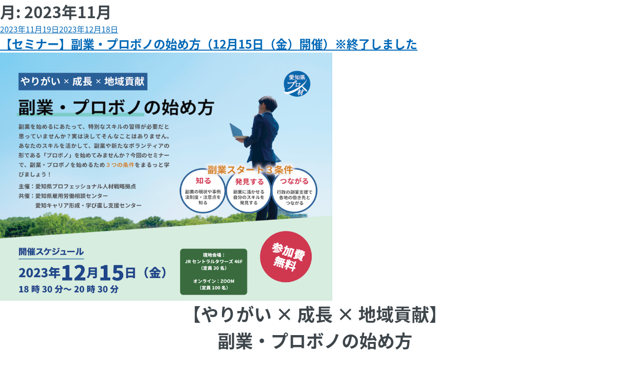

--- FILE ---
content_type: text/html; charset=utf-8
request_url: https://www.google.com/recaptcha/api2/anchor?ar=1&k=6LcJMyUUAAAAABOakew3hdiQ0dU8a21s-POW69KQ&co=aHR0cHM6Ly9kb2NzLmdvb2dsZS5jb206NDQz&hl=en&v=naPR4A6FAh-yZLuCX253WaZq&size=invisible&badge=inline&anchor-ms=20000&execute-ms=15000&cb=dkm3dbf4af0d
body_size: 46946
content:
<!DOCTYPE HTML><html dir="ltr" lang="en"><head><meta http-equiv="Content-Type" content="text/html; charset=UTF-8">
<meta http-equiv="X-UA-Compatible" content="IE=edge">
<title>reCAPTCHA</title>
<style type="text/css">
/* cyrillic-ext */
@font-face {
  font-family: 'Roboto';
  font-style: normal;
  font-weight: 400;
  src: url(//fonts.gstatic.com/s/roboto/v18/KFOmCnqEu92Fr1Mu72xKKTU1Kvnz.woff2) format('woff2');
  unicode-range: U+0460-052F, U+1C80-1C8A, U+20B4, U+2DE0-2DFF, U+A640-A69F, U+FE2E-FE2F;
}
/* cyrillic */
@font-face {
  font-family: 'Roboto';
  font-style: normal;
  font-weight: 400;
  src: url(//fonts.gstatic.com/s/roboto/v18/KFOmCnqEu92Fr1Mu5mxKKTU1Kvnz.woff2) format('woff2');
  unicode-range: U+0301, U+0400-045F, U+0490-0491, U+04B0-04B1, U+2116;
}
/* greek-ext */
@font-face {
  font-family: 'Roboto';
  font-style: normal;
  font-weight: 400;
  src: url(//fonts.gstatic.com/s/roboto/v18/KFOmCnqEu92Fr1Mu7mxKKTU1Kvnz.woff2) format('woff2');
  unicode-range: U+1F00-1FFF;
}
/* greek */
@font-face {
  font-family: 'Roboto';
  font-style: normal;
  font-weight: 400;
  src: url(//fonts.gstatic.com/s/roboto/v18/KFOmCnqEu92Fr1Mu4WxKKTU1Kvnz.woff2) format('woff2');
  unicode-range: U+0370-0377, U+037A-037F, U+0384-038A, U+038C, U+038E-03A1, U+03A3-03FF;
}
/* vietnamese */
@font-face {
  font-family: 'Roboto';
  font-style: normal;
  font-weight: 400;
  src: url(//fonts.gstatic.com/s/roboto/v18/KFOmCnqEu92Fr1Mu7WxKKTU1Kvnz.woff2) format('woff2');
  unicode-range: U+0102-0103, U+0110-0111, U+0128-0129, U+0168-0169, U+01A0-01A1, U+01AF-01B0, U+0300-0301, U+0303-0304, U+0308-0309, U+0323, U+0329, U+1EA0-1EF9, U+20AB;
}
/* latin-ext */
@font-face {
  font-family: 'Roboto';
  font-style: normal;
  font-weight: 400;
  src: url(//fonts.gstatic.com/s/roboto/v18/KFOmCnqEu92Fr1Mu7GxKKTU1Kvnz.woff2) format('woff2');
  unicode-range: U+0100-02BA, U+02BD-02C5, U+02C7-02CC, U+02CE-02D7, U+02DD-02FF, U+0304, U+0308, U+0329, U+1D00-1DBF, U+1E00-1E9F, U+1EF2-1EFF, U+2020, U+20A0-20AB, U+20AD-20C0, U+2113, U+2C60-2C7F, U+A720-A7FF;
}
/* latin */
@font-face {
  font-family: 'Roboto';
  font-style: normal;
  font-weight: 400;
  src: url(//fonts.gstatic.com/s/roboto/v18/KFOmCnqEu92Fr1Mu4mxKKTU1Kg.woff2) format('woff2');
  unicode-range: U+0000-00FF, U+0131, U+0152-0153, U+02BB-02BC, U+02C6, U+02DA, U+02DC, U+0304, U+0308, U+0329, U+2000-206F, U+20AC, U+2122, U+2191, U+2193, U+2212, U+2215, U+FEFF, U+FFFD;
}
/* cyrillic-ext */
@font-face {
  font-family: 'Roboto';
  font-style: normal;
  font-weight: 500;
  src: url(//fonts.gstatic.com/s/roboto/v18/KFOlCnqEu92Fr1MmEU9fCRc4AMP6lbBP.woff2) format('woff2');
  unicode-range: U+0460-052F, U+1C80-1C8A, U+20B4, U+2DE0-2DFF, U+A640-A69F, U+FE2E-FE2F;
}
/* cyrillic */
@font-face {
  font-family: 'Roboto';
  font-style: normal;
  font-weight: 500;
  src: url(//fonts.gstatic.com/s/roboto/v18/KFOlCnqEu92Fr1MmEU9fABc4AMP6lbBP.woff2) format('woff2');
  unicode-range: U+0301, U+0400-045F, U+0490-0491, U+04B0-04B1, U+2116;
}
/* greek-ext */
@font-face {
  font-family: 'Roboto';
  font-style: normal;
  font-weight: 500;
  src: url(//fonts.gstatic.com/s/roboto/v18/KFOlCnqEu92Fr1MmEU9fCBc4AMP6lbBP.woff2) format('woff2');
  unicode-range: U+1F00-1FFF;
}
/* greek */
@font-face {
  font-family: 'Roboto';
  font-style: normal;
  font-weight: 500;
  src: url(//fonts.gstatic.com/s/roboto/v18/KFOlCnqEu92Fr1MmEU9fBxc4AMP6lbBP.woff2) format('woff2');
  unicode-range: U+0370-0377, U+037A-037F, U+0384-038A, U+038C, U+038E-03A1, U+03A3-03FF;
}
/* vietnamese */
@font-face {
  font-family: 'Roboto';
  font-style: normal;
  font-weight: 500;
  src: url(//fonts.gstatic.com/s/roboto/v18/KFOlCnqEu92Fr1MmEU9fCxc4AMP6lbBP.woff2) format('woff2');
  unicode-range: U+0102-0103, U+0110-0111, U+0128-0129, U+0168-0169, U+01A0-01A1, U+01AF-01B0, U+0300-0301, U+0303-0304, U+0308-0309, U+0323, U+0329, U+1EA0-1EF9, U+20AB;
}
/* latin-ext */
@font-face {
  font-family: 'Roboto';
  font-style: normal;
  font-weight: 500;
  src: url(//fonts.gstatic.com/s/roboto/v18/KFOlCnqEu92Fr1MmEU9fChc4AMP6lbBP.woff2) format('woff2');
  unicode-range: U+0100-02BA, U+02BD-02C5, U+02C7-02CC, U+02CE-02D7, U+02DD-02FF, U+0304, U+0308, U+0329, U+1D00-1DBF, U+1E00-1E9F, U+1EF2-1EFF, U+2020, U+20A0-20AB, U+20AD-20C0, U+2113, U+2C60-2C7F, U+A720-A7FF;
}
/* latin */
@font-face {
  font-family: 'Roboto';
  font-style: normal;
  font-weight: 500;
  src: url(//fonts.gstatic.com/s/roboto/v18/KFOlCnqEu92Fr1MmEU9fBBc4AMP6lQ.woff2) format('woff2');
  unicode-range: U+0000-00FF, U+0131, U+0152-0153, U+02BB-02BC, U+02C6, U+02DA, U+02DC, U+0304, U+0308, U+0329, U+2000-206F, U+20AC, U+2122, U+2191, U+2193, U+2212, U+2215, U+FEFF, U+FFFD;
}
/* cyrillic-ext */
@font-face {
  font-family: 'Roboto';
  font-style: normal;
  font-weight: 900;
  src: url(//fonts.gstatic.com/s/roboto/v18/KFOlCnqEu92Fr1MmYUtfCRc4AMP6lbBP.woff2) format('woff2');
  unicode-range: U+0460-052F, U+1C80-1C8A, U+20B4, U+2DE0-2DFF, U+A640-A69F, U+FE2E-FE2F;
}
/* cyrillic */
@font-face {
  font-family: 'Roboto';
  font-style: normal;
  font-weight: 900;
  src: url(//fonts.gstatic.com/s/roboto/v18/KFOlCnqEu92Fr1MmYUtfABc4AMP6lbBP.woff2) format('woff2');
  unicode-range: U+0301, U+0400-045F, U+0490-0491, U+04B0-04B1, U+2116;
}
/* greek-ext */
@font-face {
  font-family: 'Roboto';
  font-style: normal;
  font-weight: 900;
  src: url(//fonts.gstatic.com/s/roboto/v18/KFOlCnqEu92Fr1MmYUtfCBc4AMP6lbBP.woff2) format('woff2');
  unicode-range: U+1F00-1FFF;
}
/* greek */
@font-face {
  font-family: 'Roboto';
  font-style: normal;
  font-weight: 900;
  src: url(//fonts.gstatic.com/s/roboto/v18/KFOlCnqEu92Fr1MmYUtfBxc4AMP6lbBP.woff2) format('woff2');
  unicode-range: U+0370-0377, U+037A-037F, U+0384-038A, U+038C, U+038E-03A1, U+03A3-03FF;
}
/* vietnamese */
@font-face {
  font-family: 'Roboto';
  font-style: normal;
  font-weight: 900;
  src: url(//fonts.gstatic.com/s/roboto/v18/KFOlCnqEu92Fr1MmYUtfCxc4AMP6lbBP.woff2) format('woff2');
  unicode-range: U+0102-0103, U+0110-0111, U+0128-0129, U+0168-0169, U+01A0-01A1, U+01AF-01B0, U+0300-0301, U+0303-0304, U+0308-0309, U+0323, U+0329, U+1EA0-1EF9, U+20AB;
}
/* latin-ext */
@font-face {
  font-family: 'Roboto';
  font-style: normal;
  font-weight: 900;
  src: url(//fonts.gstatic.com/s/roboto/v18/KFOlCnqEu92Fr1MmYUtfChc4AMP6lbBP.woff2) format('woff2');
  unicode-range: U+0100-02BA, U+02BD-02C5, U+02C7-02CC, U+02CE-02D7, U+02DD-02FF, U+0304, U+0308, U+0329, U+1D00-1DBF, U+1E00-1E9F, U+1EF2-1EFF, U+2020, U+20A0-20AB, U+20AD-20C0, U+2113, U+2C60-2C7F, U+A720-A7FF;
}
/* latin */
@font-face {
  font-family: 'Roboto';
  font-style: normal;
  font-weight: 900;
  src: url(//fonts.gstatic.com/s/roboto/v18/KFOlCnqEu92Fr1MmYUtfBBc4AMP6lQ.woff2) format('woff2');
  unicode-range: U+0000-00FF, U+0131, U+0152-0153, U+02BB-02BC, U+02C6, U+02DA, U+02DC, U+0304, U+0308, U+0329, U+2000-206F, U+20AC, U+2122, U+2191, U+2193, U+2212, U+2215, U+FEFF, U+FFFD;
}

</style>
<link rel="stylesheet" type="text/css" href="https://www.gstatic.com/recaptcha/releases/naPR4A6FAh-yZLuCX253WaZq/styles__ltr.css">
<script nonce="27oddOAuZA9ZvM8ls6POeA" type="text/javascript">window['__recaptcha_api'] = 'https://www.google.com/recaptcha/api2/';</script>
<script type="text/javascript" src="https://www.gstatic.com/recaptcha/releases/naPR4A6FAh-yZLuCX253WaZq/recaptcha__en.js" nonce="27oddOAuZA9ZvM8ls6POeA">
      
    </script></head>
<body><div id="rc-anchor-alert" class="rc-anchor-alert"></div>
<input type="hidden" id="recaptcha-token" value="[base64]">
<script type="text/javascript" nonce="27oddOAuZA9ZvM8ls6POeA">
      recaptcha.anchor.Main.init("[\x22ainput\x22,[\x22bgdata\x22,\x22\x22,\[base64]/[base64]/[base64]/[base64]/[base64]/SVtnKytdPU46KE48MjA0OD9JW2crK109Tj4+NnwxOTI6KChOJjY0NTEyKT09NTUyOTYmJk0rMTxwLmxlbmd0aCYmKHAuY2hhckNvZGVBdChNKzEpJjY0NTEyKT09NTYzMjA/[base64]/eihNLHApOm0oMCxNLFtULDIxLGddKSxmKHAsZmFsc2UsZmFsc2UsTSl9Y2F0Y2goYil7UyhNLDI3Nik/[base64]/[base64]/[base64]/[base64]/[base64]/[base64]\\u003d\x22,\[base64]\\u003d\x22,\[base64]/WTRceWzCoMOETCYdw5dmwroccDBxTlU6w77DlMKcwrFAwog5ImERYcKsETxsPcKVwrfCkcKpf8O2YcO6w6XCkMK1KMOODMK+w4Mmwp4gwo7Cu8KTw7oxwrd0w4DDlcKnPcKfScKmcyjDhMKqw74xBH/CvMOQEE/DsSbDpWbCnWwBUQvCtwTDoFNNKkJnV8OMTsOVw5J4AFHCuwt8CcKifh9wwrsXw43DtMK4IsKDwpjCssKPw4xWw7hKCMKMN2/Dk8OSUcO3w5XDgQnChcOKwq0iCsOCBCrCgsOnCnhwIMOsw7rCiQ7DqcOEFEsIwofDqlHCpcOIwqzDnMOPYQbDq8K9wqDCrEjCkEIMw5vDscK3wqoaw5MKwrzCrMKZwqbDvXrDsMKNwonDtFhlwrhqw4U1w4nDucKBXsKRw6oAPMOcdMK0TB/CvMKowrQDw4XCiyPCiD8GRhzCqAsVwpLDghMlZxLCnzDCt8O9VsKPwp82SALDl8KWDnYpw5/[base64]/[base64]/ChwhmwpTDkcKtU8Oow653w5TCtMKzFVlwF8Olw6LCn8KPVMO/NhXDlk0eQcKlw6zCsHhmw5V8wo82b3vDu8OGdjjDimVXasO9w4wwWBDCun3DocKow5fDpDjCmMKXw6llwojDvQ5KKFUyYARkw6tgw5/CsijCozLDqWJNw5lZAnQiAB7DvsOaE8OQw7gXEBkQUSPDq8KWdV9La2cXT8OkfMKjKwlUYB/[base64]/CjMKZw6gJIcOMKsKXw7rDkMKIf0hYw4fCtcOQGBYaUMO1d1fDhCEPw63DiUlbfcOhwqFWGHDDjidvw5vCh8OYw4lfwrFNwo3DmMO+wqEUNG/CsBBCwoNkw5LChMO/eMOzw4TDgMKtFTxTw4wqOMO8DhjDn0tzNXXCjcKiEGXDnMK+w7DDrAlcwrDCi8KYwqQ+w6XDnsOIw4XCmMKeLcK4XnNcbMOCwqoUWFjCksK+wqfCm1bCu8OPw5bDtsOUUGxpOAvCpWrDhcKIHRbClRzDhVHCq8O/wqtsw5tBw4HCssOpwqjCusOyIVHDiMKEw4IGMwwqwo4fC8OjD8KnDcKqwqp4wpvDt8ONw5hTfcKZwovDnAsawr/[base64]/DiE/DocKmw7PCjMO0w4gNDMO9wpHCiMKEMMK3woAWwovDosKUwqjCoMKFOzMAwpNYWXXDpnPCkHjCoC/DnHjDmcOmTjYzw7DCgmLDuG92WQXCsMK7MMOnwo7DrcKgMsONw63DvMOMw6dUNm81S2wUbAUsw7vDl8Oawr/DnG4zVCIywqLCuBhGfcOgc0RCSsOQIUgVRi/[base64]/CtDEdwrQ7aXBqwqzCrlJXw4dSwqbChsKAw6nDt8OMMEs5wqpkwr5eAcKqX0zDgyvCsAYQw5vCkMOfAsK4Oil4wpNnwovCmjkvSTQEHApdwqzCgcKAPMOXwq/Ck8KhLQs7JgxHDyDDpA7Dh8OIfVzCosOcPMKlYMOMw4Fdw5oXwqnCo0c/B8OHwrN2e8Oxw57DmcOwVMOueTjCjsK+JSbCnMOnBsO6wpjDkwLCssOnw4PDrEjCglTDunjDqS13wo0Jw5YaVMORwr0vdlN/wr/[base64]/w4TCnxE4fyt4w6pHfsOQF8Kcw4DDpcKyw7tmw43CmhHDtcOYw4scB8KfwqZ3w4NgFg9RwqQFMsKPPi3CqsOQKsOiIcKvAcOsZcOSUBvCi8OaOMOsw6E1IxkEwq/CuHzCpTrDp8OwRB7Dl39yw7xfBsOqw40bw6kbU8KXE8ONMy4hLxM6w4o8w67DtRrCnQBCw4/[base64]/w75EwpLCocKCwqIiYnPCuk/[base64]/[base64]/acKSB8KpBsO3QXvCjMOrw6nDlQsjw6DDj8KbwoDCoxRgwqvClcKNwpFiw6Bjw6vDkm06HxvDi8O1H8KJw58Zw5PCnRbCkm5Dw75ww5rDtSTDrBIUBMOqH1jDs8K8ORjDgxg0C8KVwrPDrMOnAcKSGjZowr9Kf8KGw77CkcKGw4DCr8KXYB87wo/[base64]/Cn2JwwopOw69QQ8KFwqPCrAnDkn41Y3Zjwr7CvGbDkyXChC5Owq/[base64]/Cvx3Dm1NYZsOqwpsMDGzCksK3w6fDnsOkwrDCpQnCtsOTw7rCtxPDg8KYw57CpcKxw4dzDSNrb8OCwrAzwqpiIsOGCzArHcKWWHDDu8OpcsKWwpfCkA3CnjdAHmtzwq3DuhUheg7CosKpHiDDjMOtw51oNV/CjxXDtMOyw7Y2w6PDl8OUTUPDq8OBw6IAXcKvwrHDjsKTKhkDeFrDhVcewp8MBMKjJcOuwqYkwq8rw5nCjcODIcKsw5RBwqjCj8KCwrN9w57CmVPCqcKSMQEvwqnCoxJlCsKcZsOUwqLCnMOvw6DDhTPCvcKfemc/w4fDjUzCpG3DrGXDjcKvwoUNwq/Cm8OPwoFzZzprKMOhCmctwo3DryUobwdRbMOoVcOaw4/DoSAdwrHDrh5Gw5/DncOBwqd1wrDCkEzCvWnCusKDEcKKb8Ozw5siw7hbwqXChsKpXwEycRfClcOfw5V6w7LDsQQVw4xoK8KLwr/DncKTQMK7wrLCkMKAw40Tw41ZBlQlwqk8ISnCp2PDgMK5MHbCgETDgzJEYcOdwoPDpnwzwoXCnMOuJV4sw4nDjMOwJMK7IXfCiF/CrA1Rw5VxOG7CpMONw4EAIArDqgXDjcOhNFnDpcKHBgR7MsK0MT1DwrfDm8O6bGQOw7hcTSUxw7g+Hy7Dl8KNwrgsAsOFw5rCvMOrMxLCgsOIw7TDrEXCqcKowoAewpUgfnjCmsKRfMOjWRnDssKzAWLDicONwoonCQAUw457SFVcLMOiwpB/wp7CqMOfw7txcSbCgXsYwrNXw40ow7IHw64Pw5rCosOuw609ecKMSQ3Dg8Krwrlhwr/Djm7DoMOTw6E5LXIXw77DrcKIw4VXIG1Ww6vCqULCpcOvWsKKw6rCi3tywotIw5I2wonClcK6w59yaGjDih7DsiPCsMKTcsK+wo0SwqfDi8OXIQnChTPCm3HCtXjCusOodsK/a8KhWXrDjsKMwpLCj8O4UMKKw4fCpsOhd8K2QcKfY8Orw5RVR8OBG8Ovw6nCkcKDwqJuwqtZwrkRw50Zw5DCm8Ksw77CsMK/QA0tGgNoSG5nwosKw43CsMOuw5LCnEPCksO+KDJmwpsUKBQVw4lOFW3DvB7Dsnw6wpYnw64Sw4Upw7UZwo/[base64]/wrgMdA/[base64]/ClMK8O8ObwrbDl8O6w4BBw5bCqsOsw6YcwqPCusOdw6Juw6LCm3MfwozCqMKTw7ZVw4MPwrEkIMOoXTbDrHfDscKPwqkGw4nDg8O5TV/ClMKKwq7Cnm9/LsOAw7Zrwq3CtMKMK8KwIRPCsADChBrDsU8rRsKKVizCusK1wpViwrJCbsK7wozCmznCtsOLdFjCiVQXJMKYW8KWGVjCoRTDr3XDuAMzZMKTwq/CsAxsCT9Icjs9bEVowpd1XQDCgHDDrcKswq7Cv3oGMFrDowEKGFnCrcOpw5MhEMKvVEsVwqMVQXZ9wprDtcOGw7/Duy4Ewp58VzwYwqd7w4HCgCRpwqdUJ8KJw53CuMOQw44Aw7RVBMOfwrPDpcKDE8OiwpzDk3jDgkrCr8OywpbCgzU1NyhkwqTDlQPDhcKbFT3CjAxIw7TDnSvCphc6w6F7wr/[base64]/[base64]/[base64]/[base64]/[base64]/[base64]/CpsOQOsKBeMOkIQDChcOLwobCnMOoG0pmw7bDvCRpIC/CmUvDjBwYw6TDnznCii4EambCjGllwoTDlMO+w4zDsjY4w5nCqMOEw5bCin5NBcKKw7h4wqVAbMOyelrDtMOzJ8KSVW/[base64]/DoBZTFzJcOsKuFMKvNcKrZHgMWcOvwonCtMO8w71kFcK8JcKUw67DtMOmDMO4w5fDn1NQLcK9e0EYXcKRwopYeFTDhMK2woZ8VG5ow6sVMsOHwq5IdcO/[base64]/[base64]/Cs18zEsOEZwfDp37ChsOXwojCvsK8Kk0TwrzCrMKqwqQnwr0Rw7PDpkvCsMKqwo46w7hdw6V7wpB/[base64]/DjMKHbHEOPFjChSBSTSnCnMKNVcOxw7wMw5JVw51yw5bCs8KUwqB/w6rCm8Klw4hDw5/Dm8O2wr4OOsOkEMOlSMOpFUl4ED/[base64]/ChsKlwpA5wpHDgVVOwpsOwpVRMUoGJsOCB2zDoArCusO2w4ZLw7Fcw5FnUF9UIcKlBy3CpsO+acOdY2ldXHHDskhFwpvDrQdCHMKHw5FNwoZhw7sEwrUdcX1iIMOXEsOEw6N/wr1kw7/[base64]/ClsKOwrRiAxnCk8Kaw5vDhUAMecOXw6nDoidaw6QrDA08w5sXH2jDnHssw7UXJGt9wpnDhkUywrQYGMKydEbDjnzCm8KMw5LDl8KGc8KOwqQ4wqPCn8KQwqpmB8OZwpLCpsKvOcKedUDDkMOlJy/DmFJtE8KcwoPCh8OkcsKPTcKywr/CmHnDjT/DhDrCly7Cs8OYAjQhw61Cw5TDvsKwDyjDuC7CsRlzw6zCsMKTb8K8wr8EwqB2wozCucKPdcO2JWrCqsK2w6jDmA/CoWTDlsKsw7NkXcOJT1ZCecKSCcOdBcOqPhUCR8K7w4MsHlDDkMOZGcOkw5AdwrYScm5Aw49cwp/DisKNccKzwrI9w53DncKpwqXDvUc6WMKAwrXDkVLDnMOLw7NNwpxvwrrCm8OQw67CvTBnw6JPwqJKw47CpiXCgiFYVSZ5U8Kuw74PQcOKw5rDqk/[base64]/RMKTw63CtV1nVyLDiXh/[base64]/CuMK6E8K7IGLDjU1lTcOrwoLDsMOlwqEySsOAQcONwqjDucOFTGhZwpfCpVbDmsKAD8OowovCoSXCsDRtaMOiFzleM8Oew4x/w7oAworDrcOpKXZyw6jChyLDh8KFax9Ww6TCqDDCr8KZwqHDqX7CvgIbLl/DmHt2AcOswqfCjRvCtMOGFjjDqUAJYRdWcMKwHVPCqsO0w41gwoZ5wrtLBMKow6bDjMOywoPCqXLDmUNiEcKqAMOgNV3CgcOWIQQob8K3d2BXARrDjsORw7XDgUrDiMKHw4I8w4EUwpx9wpN/bG/ChcODFcKVDsOcKsKoRMKrwp8Tw5F6UzgGUkgmwofDlF3ClDkAwoXCr8Krai8oZi3Dh8KtQAQhDcOgJTPDtMOeO0AUw6VywqvCgsKZR3XChG/DlsKcwqjCkcO/[base64]/QcOQwoLDgMKjCA7DkDPDhRsIwrDDr8O+XTrCuTQnOkbDtxlywrQoKcK6HGbDqkTDpMKtemoROUPCkxokw4gbPn8dwpR9wpk8d27DgcOGwr3Dk1AIdsKFG8KKU8OJc2cUC8KPPMKVwqIMw7/CrhtgLhXCnSJodcKGflgiEjAuQmAZHknCsXfDlDfDsQgrw6Uvw75MGMKIFl9uIcOuw7vDlsOgw5XCkydtw5pfH8K3U8OlE2DCmEcCw7oUEzHDriTCpsKpw6TCmkkqViDCgh57UsOrwrRhATFJV0NyFVNnBirCp1bCs8OxVRnDoxzDmQnCox/DmxLDjSbCuA3DnsOtKcOCMmDDj8OuSWEMGDx8dC7CmmEUfwNNSsK7w5fDocO/[base64]/[base64]/wpI5wrbDkFDDmmF6aQN8LMOyWysnw7dkNcKEw4phwp9RRRUtw6Irw4rDmMOOKMOaw7DCoArDiFoqXnTDhcKVAC1vw5TCtQTCrMKOwrsPTCnCmMO5KifCm8OqAngPIsK5bcOaw5JIY3DDksO/[base64]/ChChgTsKGbMKlYsOnMjnDj1nDs8OcwozCncK8wr/CoMO5Z8Kuw70YaMK7wq0BwqHCpHhIwpJVwq/[base64]/w7TCsEtFw5PDg8O4wrzCjml6YyDCgsKAw4dkAlhVPsKpPht2w5w1w5t8f3/Dj8OVOMOTw7Zbw6pcwqkbw5RnwpEnw6LDp1bCiTkrHcOLDhY4f8OvEsOhCwTCuTEMDlBYPg86B8K2w45Lw5AZw4LDn8O8L8KWPcO8w5zCt8OYc0vDq8Kww6XDkDAdwoBqwr/CiMKwLcOzN8OaLDg5woBGbsOKOFoYwrTDizzDtX1nwrF5EzDDi8OEIGV9MizDnMONw4QIMMKXw7HDmMOUw4fDvgMucFjCv8KIwpTDnlgEwq3DrsOuwpkow7jDj8K/[base64]/CnX5bBMOawqMPwpBjA8K9w4nCusOzDcKSwpzDuRXCsRrCki/DmMKlCwIjwqZUHX8CwrXDgF83IyjCvcKvEMKPCm/[base64]/DnzzCjCXDrcOzZh8Pw5fDhltBwrvCt8OoCynDr8OPdsK9wq54SsO2w4RXLFrDjE7DkXbDgmwEwqpjw4V4fcKrw4JMwrIbC0N4w4rCpi/[base64]/Cn8OeIkRHwp4swrgjXAnCoWx3BMKBwqF9wp/[base64]/[base64]/DnMOowo/DusODw5XCuUhhQcK6wooTWQMRw77DrBzDu8OHw7vDl8OJb8KbwojCnMK9wqHCkyBCwq0KbcO3wotFwrEHw7rDk8O7UGXCik/[base64]/[base64]/DgsKCTXTCtMOEw4x/wonCrsOGCMOydnnDlcOPJnlKN0QTccObMnEnw7Z/[base64]/[base64]/Cv0LDnMKcwoDCt1fCucKCdDRpQyfCvznDl8OPHcKkb3nCpMKiJ0IoUMO+a0XCsMK/[base64]/CpcOpw7I4LQ3DmHTCrCRMwp3Ch2AJwqLDgMOHNMKBCB0fwo/DocKsOlLDoMKnKmLDg03CsxPDkSQkdsOIG8ObbsOaw5Z5w50AwqPDjcK7wpHCoHDCo8KzwqELw7HDo13DhXxuLzMMHj/Cg8KhwqIaCcOTwq17wpcLwqwrcMKnw6/CssO0QDAoBsOewqQCw4nCozYfEsOBbzzCh8OhOsOxdMOUw7QSw4gIbcKGJMKHAMKWw4fDjMKvw6HCuMOGH3PCksOewpMPw67Dr20Awoh2wobCvkJbwpvDum9Hw5jCrsKYFVZ5AcO0w7kzBmnDiX/DpMKrwoczwr/CslHDgMKrw74wJDc3woRYw7/CgcOuAcKuwpLDr8Ohw5QYw4bDn8OCwo0oAcKbwpYzw4PCsRkBPwc4w6nCj3AZw7DDkMKJPsKZwrhiIMKKccOswrAowqHDnsOIwqLDkBDDpy7DgQrDsDbCtcOEZ0jDnsOgw4tuOEnCmSrDnlXClmvCkAVew73DpcK3NHZFwrwew5/CksOGwrsnJcKbfcK/w4oGwqVwdcKAw4HCtcKpw5ZfWMOlZA/[base64]/[base64]/CsMKLZyRJOENbwq8lwqzCmCDDmEI8wrcYHcOLXMO0wrFkYcO+IEo3wp7CgsKGVsOgwq/Djz5CP8KMwrHCgsKvDnXDo8O4RcKDw67DjsKTe8KHfsOnw5nDmm8HwpEYwonDqDxcFMKjFC4uwqPDqSXCu8OnIsO1RMOgw4vDg8KPbMK1wrnDpMORwpZHJ2ZWwpjCrsKRwrdBfMOTKsKiwp9VJ8OowoF/wrnCm8OMXMKOw4fDqsKaUXbDjA/CpsKsw7bCs8O2Tg59acOQfsO7w7UGw5UwVkUmEWlXwr7CigjCs8KdJFLDulnCgRABRiHCox4YBsKeZMOtEWTCkX/[base64]/w4otw7DDhDxaaMKTEw9vw4bDsMKSwpbDtMKtwpLCpMKvw6wjJMK8wpYvwq/CqcKOE0YOw57DpsKewqvCv8KnaMKIw7IhL2h9w645wo98AmJTw4wkOcKNwoUQJBzDpEVecH/DhcKpwpPDnMOKw6R+N03CklvCrBrDmsOmcinCnirDpMKvwop9w7TDmcKKesOEw7cFEVUnwoHDkMKWYzRMCcOhVcOqD13CkcOcwr9kGcO/FgMXw7TCocOpVMOcw5LDhljCj0sOZi45cnLDr8KGw43CmEEYJsODFMOPwqrDgsOuKsOQw5QNJ8OTwplhwoNtwpHCnsK9LMKdwozDhMK/KsOuw73DpcOsw7jDmknDsylsw5VgOsKBwpfCsMKqYcKYw6HDmcOjAT4Pw7rDlMO1KcKrYsKkw68Ob8OFXsKew4obdMOFBgp/w4XCgcONV2xBFcKTw5fDsg5tCjnDm8OeRMOuGS1RQ2zDrsO0WhdEO2EQCsKzfAPDgsOnDcKEMsOAwrbCt8OBdTTClU5twq3DkcO9wrTCvcOVRAvDhE3DkcOKw4M6SBnClsOSw5HChcK/IMOTw4ctOmXCpFthVRXDocOsPQbCsUTCg1kHwoVYAmfCrXYww73DuBVxwo/CmsOUw7LCsjjDpsKUw6FgwpLDvsO7w6wdwpFVw4/[base64]/DhcOPw5/CtsOFw7Ubw5JPKMOTwpPDuAXCjEUTw6JYw6VPwqbDvWcuFWxFwpBEw7LCicKJZUQIUcO2w48cMXV/woF7w5gpUlBlwoLDoH/CsngXScKKNBzCt8O6EU99Pl7DqsOVwqPCsycJU8OXw5LCpGJIC1PCuBHDm1N4wohtdcOCw5HCjcOKWicUw6/DsHvCtENSwqkNw6TCrngaaDgMwpzCk8OrIsK4E2TChmrDuMO7wprDvnlWFcOka3LDrx/[base64]/ccK2ZyfDkVTCqMOPwp8qZ8KZcTlmRcKDw4PCtTHDs8KUAMKHw4zCqMK8w5g8TCjDs2DDtyxCw7hfwq/DkMK5w57Cm8K1wpLDiBdzSMOvKRcIRFjCulguwqjCpgjCpkHDnsOcwottw4E1A8KbdMO3WcKsw65sXRDDiMKywpVVWsObAz3CrcKqwo7DpsOqWzrDoD8mQMKFw6DClXfDsHXCmBXCoMKNKcOKw5R/KsO8bxVeHsOww7XDusKCwrs1cHPDn8Kxw4PChznDnz7DgVg8IMODRcOFwr3Cv8OGwoLCq3fDnMKGWcKOVV7Dt8K0w49UZ0jChh/DtMK9ThAyw65lw75bw6Nkw63CncOeJ8O0w7HDlsKiUBwbwooIw5onVMO6B1FlwrBwwpvCl8OXcihJKsKJwpHCpMOGwojCrg84GsOqAcKeGysvTEHCuFFFw4DDicO+w6TCp8Kyw6/ChsOpwrcNw43DtRB1wosaOyBVf8KFw4PDuxjCpg3Dsh9Pw53DkcOhS07DvXlfJQrChWnChRNdw4M0wp3DsMOQwprCrmPDisKhwq/[base64]/DocOTw4HDjsKRw7DCjcKxw4bCtcO/w5PDujhHa1hpW8KxwpYsRXjDnT3DpR/[base64]/CsC7CjMKmN8KqXBESO2jCssOuH0vCscOYw6XDmsOXKRwTw6PDuy/Do8K5w6lKw7ooFcKvMcOhTMKVMTXDrH/Cl8OcAW1dw4RmwqNKwrvDpWg4elEuHcOuw6RuajLDnMKFesK6BcK/woxHwqnDnGnCh2HCpWHDncKVD8KtK1NVIRxFecKfOcK6PcOEOHYxw63CsH3DgcO7R8KHwrHCnMOpwq5cTcO/wpjCvS7Dt8KEwp3CsFYowp12w57CmMKTw4jDj0vDsRclwqvCj8KAw58qwrrDsTQwwojClHYbCcOSNcKtw6Now7dkw7rCqcOITyFlwq8Mw43Cgz3Drk3DshLDuH4JwpogSsKZAkTDqD5BSycwGsKCwpTCvE1Jw4HDisK4w7DDmlcEZmFkwr/CsWTDjAYpWxccRsOdwoZHRMOMw6zChycmcsKTwqzCocK4c8OKIsOIwoFMM8OsAyY/[base64]/Dg8Kow57CpcKVcsOqwoQEawIlETPCgD3CusOGIMKXNUjDrW9NVMK3w480w4p/w7nCjcOtwqvDmsKXHcOxSCzDlMOIwr/CtF9awpU3acKow7ZyaMO6Lg/DhVXCuTAIDsK+fHPDpcKrwrzCmBTDpDrCicKEaUgawrHCsCzCm17CgCJQEMKOfcKuJ1rDv8OYwq/DpcKBJifCt1AZCsOmBMONwoJcw7PCnsOdKcKfw7XCkC7CjxrClWpRX8KuSCYzw5TCmiISTMO2wqPCun3DtTkrwq5xwqg3ImfCk2PDpmLDsQ/[base64]/[base64]/w78YwoQww75Fw5HDvmsMw6bDvhrCr2/DsBNcNcOdwpBgwoAMEMOiwqnDu8KZciDCjDwJWy7Dr8OQHsOmw4XDnz7CiyIkd8O5wqhBw45ea3cfw5/Cm8KWR8OAD8KCwo5Twp/Dn03DtMO/HhLDsS3CkMOew4YyJBTDvBUcwr8Ow64CAkLDrMOzw49hNEbCkcKFVSTDsn0RwpbCrBfChWjDpiwIwqLDlRXDm19bNGZ2w77CkCHDicOMS1BYLMOBXnrCv8ORwrbDsxzCssO1Rnlrw71rwopUVBvCuy7Dk8Opwrd/wrHCkU/[base64]/DjcOgwqjDhMK/w7tGHSl4QGHClRVUX8KKY2HCmMKaYTZTXMOKwroRIwwSUcKvw6XDnxnCpcOrZsKZVMOlIMO4w75eezsWDCEpVjtow6PDj14xAAFKw6Vyw7g7w4HDmR9eVDZsGnjCscKtw6l0dWU/HMOMwprDoBzDu8OcAGvDqRt0DDV/wqnCugYcw5AhQWvCpcO+wrvChhbCgkPDrzEawqjDusKJw50Zw5o7YFbCjcKew6/DncOYYMOCDsO3wqtjw68eXirDjcKZwpPCpjQuUyvCtsO+fMO3w5h/wpDDumthAsKJD8K/[base64]/DvsOhaX5iTsKkwqDDr8OOw4wvNCRuwq5Sex7CmgDCusKLworCl8KNCMK+TC7Ch0ULwox4w49WwonDkCPDhsOePCvDu0zCvcK1wrXDmUXDqUXCkMKrwoNiMVPCljY/w6tfw7ljwoZnBMOdUjNIw4/Dn8OTw6PCoH/CigbCtjrCqWjCpUd5c8OWXmlQA8OZwoLDriw1wrDCvwnDq8OVK8KZMFfDtcKLw7nCsxvDjkV9wonCnV4XUU8QwqpODsKuKMKpw6fDgULCpUHDqMKVVsKWSDdUXUEOw6HDicOGwrHCo1AdXRrCjkUgLsOqKS9XUkTDkXzDt3hTw7Y/[base64]/[base64]/DlcOBcsKGCMOhwoJ5wqTCvsK6PMKKQsKYEMK+cGx5woTCj8K+diDCkU/Cv8K3QWheRjQ1XgrCgsOdZcOOw79RTcOkw65ORHfDuHPCvGvCpH/[base64]/[base64]/Ci2MNRMK/IMOswp7DjjPChzTCjygDS8Kowr9ZIjPDkMO0woDCnxDDg8KE\x22],null,[\x22conf\x22,null,\x226LcJMyUUAAAAABOakew3hdiQ0dU8a21s-POW69KQ\x22,0,null,null,null,0,[21,125,63,73,95,87,41,43,42,83,102,105,109,121],[7241176,586],0,null,null,null,null,0,null,0,null,700,1,null,0,\[base64]/tzcYADoGZWF6dTZkEg4Iiv2INxgBOgVNZklJNBodCAMSGR0Q8JfjNw7/vqUGGcSdCRm1kPMDGc7KEBk\\u003d\x22,0,0,null,null,1,null,0,1],\x22https://docs.google.com:443\x22,null,[3,1,3],null,null,null,0,3600,[\x22https://www.google.com/intl/en/policies/privacy/\x22,\x22https://www.google.com/intl/en/policies/terms/\x22],\x22g7LyRwtBhE+mIKLrjSdihT0saR9DyoRVVs9zflF+nsM\\u003d\x22,0,0,null,1,1762644380079,0,0,[106],null,[190,250,227],\x22RC-6LhQIPqEUi0llQ\x22,null,null,null,null,null,\x220dAFcWeA6waxh2ZYY73YVdM7dUhCOgM_j3HU2pFMeLaQSyl5ILjAmgMYjFo67AGLfykQ3cYtaxWvvIx98KnOxF-Q2SzUAAPC79BA\x22,1762727179908]");
    </script></body></html>

--- FILE ---
content_type: text/css
request_url: https://www.aichi-projinzai.jp/wp/wp-content/themes/aipro/style.css?ver=20240716
body_size: 1454
content:
@charset "UTF-8";

/* CSS Document */


/*
Template:twentyseventeen
Theme Name:aipro
Description:twentyseventeen の子テーマとした愛知県プロフェッショナル人材戦略拠点
*/

.topnews {
    display: flex;
    flex-wrap: wrap;
}

.topnews li {
    width: calc(100%/2);
    /*←画像を横に2つ並べる場合*/
    padding: 0 5px;
    /*←画像の左右に5pxの余白を入れる場合*/
    box-sizing: border-box;
}

.top-banner li img {
    max-width: 100%;
    /*画像のはみだしを防ぐ*/
    height: auto;
    /*画像の縦横比を維持 */
    border: solid 1px #ccc;
    /*←画像を1pxのグレーの枠線で囲む指定の場合*/
}


/*snsfeed*/

.facebook {
    display: inline-block;
}

.twitter {
    display: inline-block;
}

.sns {
    padding: 40px;
}

.snsfeed {
    text-align: center;
}


/*Q&A*/

.cp_qa *,
.cp_qa *:after,
.cp_qa *:before {
    font-family: sans-serif;
    -webkit-box-sizing: border-box;
    box-sizing: border-box;
}

.cp_qa {
    margin: 0 0 2em 10px;
    padding: 1em 1em 0.5em 1em;
    background: #ffffff;
    margin-left: auto;
    margin-right: auto;
    max-width: 1100px;
}

.cp_qa h1 {
    font-size: 1.35em;
    position: relative;
    margin-top: 2em;
    margin-left: -26px;
    padding: 0.3em;
    color: #ffffff;
    background-color: #002fff;
    box-shadow: 0 1px 1px rgba(0, 0, 0, 0.2);
}

.cp_qa h1::after {
    position: absolute;
    bottom: -10px;
    left: 0;
    display: inline-block;
    width: 0;
    height: 0;
    content: '';
    border-width: 0 10px 10px 0;
    border-style: solid;
    border-color: transparent #1976d2 transparent transparent;
}

.cp_qa dl {
    font-size: 1.2em;
    margin: 0;
}

.cp_qa dt {
    margin-bottom: 0.5em;
    padding: 0.5em 0.5em 0.5em 2em;
    border-radius: 0.2em;
    background: #42a5f5;
    color: #ffffff;
}

.cp_qa dd {
    margin-bottom: 1em;
    margin-left: 0;
    padding: 0.5em 1em 1.5em 3em;
}

.merit {
    list-style-type: decimal;
    list-style: decimal
}

.qatitle {
    text-indent: 0.5em;
}


/* QAアイコン */

.cp_qa dt::before,
.cp_qa dd::before {
    font-size: 1.0em;
    color: #ffffff;
}

.cp_qa dt::before {
    margin: 0.3em 0.3em 0 -1em;
    content: 'Q';
}

.cp_qa dd::before {
    margin: 0 0.5em 0 -2em;
    padding: 0.2em 0.4em;
    content: 'A';
    border-radius: 0.2em;
    background: #00bcd4;
}


/* プロ人の視点 */

.column-text {
    font-size: 1.2em;
}

h3 p {
    margin-top: 0;
    margin-bottom: 3em;
    line-height: 200%;
}

.column-eye-catch {
    max-width: 600px;
    width: 100%;
}

html {
    overflow-x: hidden;
}

.is-style-fill:hover{
	background-color: #e67e00　!important;
	transition:0.5s;
}


/*トップボタン*/

.top_btn_wrap {
    max-width: 500px;
    width: 100%;
	margin-top:50px;
	margin-right: auto;
    margin-left: auto;
    display: flex;
	justify-content: center; /* 水平方向の中央寄せ */
    align-items: center;    /* 垂直方向の中央寄せ（必要なら追加） */
}

.btn_orange_l {
    width: 200px;
    position: relative;
    margin: 15px;
    padding: 21px 0;
    display: block;
    background: #db8e30;
    border: 2px solid #000000 !important;
	border-radius: 10px;
	color: #000;
    text-decoration: none;
    text-align: center;
    font-size: 18px;
    font-size: 1.8rem;
	font-weight:bold;
    -webkit-transition: 0.4s ease-in-out;
    -moz-transition: 0.4s ease-in-out;
    -o-transition: 0.4s ease-in-out;
    transition: 0.4s ease-in-out;
	box-sizing: border-box;
}



.btn_orange_l::after {
    position: absolute;
    content: "";
    display: block;
    top: 38%;
    right: 15px;
    width: 18px;
    height: 18px;
    background: url(../img/btn_icon_right.png) no-repeat center/100%;
}

.btn_orange_l:hover {
    background: #d89f59;
}

@media screen and (max-width: 768px) {
    .top_btn_wrap {
        margin-top: 20px; /* スマホサイズ時のマージントップ */
    }
	.btn_orange_l {
		width: 180px;
        margin:5px;
		padding: 12px 0;
	}
}


--- FILE ---
content_type: text/css
request_url: https://www.aichi-projinzai.jp/common/css/common.css
body_size: 3373
content:
@charset "UTF-8";

/* width */


/* img */


/* margin auto */


/* font-size */


/* font-famiry */


/* text line */


/* anime */


/* box */


/* col */


/* ====================================================================
	reset
======================================================================= */

body,
div,
ul,
ol,
li,
di,
dt,
dd,
h1,
h2,
h3,
h4,
h5,
h6,
pre,
form,
figure,
figcaption,
fieldset,
input,
textarea,
p,
blockquote,
th,
td,
dl,
dt,
dd {
    margin: 0;
    padding: 0;
}

ul,
ol,
li {
    list-style: none;
    list-style-type: none;
    list-style-image: none;
}

input[type="submit"],
input[type="button"] {
    border-radius: 0;
    -webkit-box-sizing: content-box;
    -webkit-appearance: button;
    appearance: button;
    border: none;
    box-sizing: border-box;
    cursor: pointer;
}

img {
    border: none;
    vertical-align: bottom;
    max-width: 100%;
    height: auto;
}

.clf::after,
.hdr_about_Wrap::after,
.ftr_about_Wrap::after,
.column-box::after,
.sub_manager::after {
    content: " ";
    display: block;
    visibility: hidden;
    clear: both;
    height: 0;
    line-height: 0;
    font-size: 0;
}

*,
 ::after,
 ::before {
    box-sizing: border-box;
}

a {
    -webkit-transition: 0.4s ease-in-out;
    -moz-transition: 0.4s ease-in-out;
    -o-transition: 0.4s ease-in-out;
    transition: 0.4s ease-in-out;
    color: #0068b7;
}


/* ====================================================================
	body
======================================================================= */

html {
    font-size: 62.5%;
}

body {
    color: #3e464b;
    font-family: "Noto Sans Japanese", "ヒラギノ角ゴ Pro W3", "Hiragino Kaku Gothic Pro", "メイリオ", Meiryo, Osaka, "ＭＳ Ｐゴシック", "MS PGothic", "sans-serif";
    font-size: 16px;
    font-size: 1.6rem;
    box-sizing: border-box;
}


/* ====================================================================
	head
======================================================================= */

#header_wrap {
    width: 100%;
    min-width: 1130px;
    border-bottom: solid 1px #003c69;
    position: relative;
    z-index: 1001;
    /*-------- sp --------*/
}

@media screen and (max-width: 813px) {
    #header_wrap {
        min-width: 100%;
        height: 80px;
        position: fixed;
        background: #fff;
        border-bottom: none;
    }
}

.header_contents {
    padding-top: 20px;
    /*-------- sp --------*/
}

@media screen and (max-width: 813px) {
    .header_contents {
        max-width: 100%;
        width: 100%;
        padding-top: 0;
    }
}

.header_contents img {
    width: 100%;
    height: auto;
}


/* hdr_about_Wrap */

.hdr_about_Wrap {
    max-width: 1100px;
    width: 100%;
    margin-left: auto;
    margin-right: auto;
    height: 80px;
    padding-bottom: 24px;
}

.hdr_about_Wrap .hdr_about_company_box {
    width: 320px;
    float: left;
}

.hdr_about_Wrap .hdr_about_company_box .hdr_about_company_logo {
    display: block;
    padding-top: 0px;
}

.hdr_about_Wrap .hdr_about_company_box .hdr_about_company_logo:hover {
    opacity: 0.6;
}

.hdr_about_Wrap .hdr_about_post_box {
    padding-top: 25px;
    letter-spacing: -0.4em;
    float: left;
    padding-left: 40px;
}

.hdr_about_Wrap .hdr_about_post_box li {
    padding-left: 25px;
    letter-spacing: normal;
    display: inline-block;
    font-size: 14px;
    font-size: 1.4rem;
}

.hdr_about_Wrap .hdr_about_post_box li:first-child {
    padding-left: 0;
}

.hdr_about_Wrap .hdr_about_post_box li a {
    color: #3e464b;
    text-decoration: none;
}

.hdr_about_Wrap .hdr_about_post_box li a:hover {
    text-decoration: underline;
}

.hdr_about_Wrap .hdr_about_tel_box {
    width: 300px;
    float: right;
}

.hdr_about_Wrap .hdr_about_tel_box .hdr_about_tel_no {
    width: 294px;
    text-align: right;
}

.hdr_about_Wrap .hdr_about_tel_box .hdr_about_tel_text {
    margin-bottom: 5px;
    letter-spacing: normal;
    font-size: 13px;
    font-size: 1.3rem;
}

.hdr_about_Wrap .hdr_about_tel_box .hdr_about_tel_text strong {
    color: #0068b8;
    font-size: 14px;
    font-size: 1.4rem;
}

.hdr_about_Wrap .fix_sp_btnMenu {
    width: 60px;
    height: 60px;
    display: none;
    position: relative;
    -webkit-transition: 0.4s ease-in-out;
    -moz-transition: 0.4s ease-in-out;
    -o-transition: 0.4s ease-in-out;
    transition: 0.4s ease-in-out;
}

.hdr_about_Wrap .fix_sp_btnMenu #nav-toggle {
    width: 66%;
    background-color: transparent;
    background: none;
    border: none;
    outline: none;
    padding: 0;
    appearance: none;
    position: absolute;
    right: 13px;
    top: 0;
    z-index: 9931;
    cursor: pointer;
    color: #0068b8;
}


/*-------- sp --------*/

@media screen and (max-width: 813px) {
    /* hdr_about_Wrap */
    .hdr_about_Wrap {
        max-width: 95%;
        width: 95%;
        background: #fff;
        padding-bottom: 0;
        border-bottom: none;
    }
    .hdr_about_Wrap .hdr_about_post_box {
        display: none;
    }
    .hdr_about_Wrap .hdr_about_post_box li {
        display: none;
    }
    .hdr_about_Wrap .hdr_about_tel_box {
        display: none;
    }
    .hdr_about_Wrap .hdr_about_company_box {
        width: 226px;
        padding-top: 16px;
        margin-left: 5px;
        font-size: 0;
    }
    .hdr_about_Wrap .hdr_about_company_box .hdr_about_company_logo {
        padding: 0;
    }
    .hdr_about_Wrap .fix_sp_btnMenu {
        display: block;
        position: relative;
        float: right;
        background: #fff;
        margin-top: 11px;
    }
    .hdr_about_Wrap .fix_sp_btnMenu span {
        color: #0068b8;
        display: block;
        padding-top: 36px;
        padding-left: 8px;
        font-size: 14px;
        font-size: 1.4rem;
    }
    .hdr_about_Wrap .fix_sp_btnMenu #nav-toggle::after,
    .hdr_about_Wrap .fix_sp_btnMenu #nav-toggle::before,
    .hdr_about_Wrap .fix_sp_btnMenu #nav-toggle {
        width: 66%;
        position: absolute;
        height: 3px;
        background: #0068b8;
        border-radius: 100px;
    }
    .hdr_about_Wrap .fix_sp_btnMenu #nav-toggle::after,
    .hdr_about_Wrap .fix_sp_btnMenu #nav-toggle::before {
        content: "";
        width: 100%;
        left: 0;
    }
    .hdr_about_Wrap .fix_sp_btnMenu #nav-toggle {
        top: 16px;
    }
    .hdr_about_Wrap .fix_sp_btnMenu #nav-toggle::before {
        top: 9px;
    }
    .hdr_about_Wrap .fix_sp_btnMenu #nav-toggle::after {
        top: 18px;
    }
    .hdr_about_Wrap .fix_sp_btnMenu.btnactive #nav-toggle {
        top: 6px;
        -webkit-transform: translateY(20px) rotate(-45deg);
        transform: translateY(20px) rotate(-45deg);
    }
    .hdr_about_Wrap .fix_sp_btnMenu.btnactive #nav-toggle::before {
        -webkit-transform: translateY(-8px) rotate(-90deg);
        transform: translateY(-8px) rotate(-90deg);
    }
    .hdr_about_Wrap .fix_sp_btnMenu.btnactive #nav-toggle::after {
        opacity: 0;
    }
    .hdr_about_Wrap .fix_sp_btnMenu.btnactive span {
        display: none;
    }
}


/* hdr_menu_warp */

.hdr_menu_warp {
    background: #0068b7;
    font-size: 15px;
    font-size: 1.25rem;
    font-weight: normal;
    display: block;
    /*-------- sp --------*/
}

.hdr_menu_warp .hdr_menu_list {
    max-width: 1100px;
    width: 100%;
    margin-left: auto;
    margin-right: auto;
}

.hdr_menu_warp .hdr_menu_list li {
    height: 55px;
    text-align: center;
    float: left;
    position: relative;
}

.hdr_menu_warp .hdr_menu_list li a {
    padding: 17px 33px 15px;
    display: block;
    color: #fff;
    letter-spacing: 0.02em;
    text-decoration: none;
    position: relative;
    -webkit-transition: 0.4s ease-in-out;
    -moz-transition: 0.4s ease-in-out;
    -o-transition: 0.4s ease-in-out;
    transition: 0.4s ease-in-out;
}

.hdr_menu_warp .hdr_menu_list li:last-child a {
    padding: 13px 26px 13px 26px;
    margin: 5px 2px 5px 5px;
    border: 1.5px solid black;
    display: block;
    border-radius: 10px;
    background-color: #db8e30;
    color: rgb(0, 0, 0);
    letter-spacing: 0.02em;
    text-decoration: none;
    position: relative;
    -webkit-transition: 0.4s ease-in-out;
    -moz-transition: 0.4s ease-in-out;
    -o-transition: 0.4s ease-in-out;
    transition: 0.4s ease-in-out;
    font-weight: bold;
}

.hdr_menu_warp .hdr_menu_list li a::before {
    left: 0;
}

.hdr_menu_warp .hdr_menu_list li:last-child a::after,
.hdr_menu_warp .hdr_menu_list li a::before {
    position: absolute;
    top: 20px;
    content: "";
    display: block;
    background: #fff;
    width: 1px;
    height: 16px;
}

.hdr_menu_warp .hdr_menu_list li:last-child a::after,
.hdr_menu_warp .hdr_menu_list li:last-child a::before {
    position: absolute;
    top: 0px;
    content: "";
    display: block;
    background: #fff;
    width: 0px;
    height: 0px;
}

.hdr_menu_warp .hdr_menu_list li:last-child a::after {
    right: 0;
}

.hdr_menu_warp .hdr_menu_list li::before {
    position: absolute;
    bottom: 0;
    left: -3px;
    content: "";
    display: block;
    background: #fff;
    width: 0;
    height: 3px;
    -webkit-transition: 0.4s ease-in-out;
    -moz-transition: 0.4s ease-in-out;
    -o-transition: 0.4s ease-in-out;
    transition: 0.4s ease-in-out;
}

.hdr_menu_warp .hdr_menu_list .hdr_menu_list_on::before {
    position: absolute;
    bottom: 0;
    left: -3px;
    content: "";
    display: block;
    background: #fff;
    width: 98%;
    height: 3px;
    -webkit-transition: 0.4s ease-in-out;
    -moz-transition: 0.4s ease-in-out;
    -o-transition: 0.4s ease-in-out;
    transition: 0.4s ease-in-out;
}

.hdr_menu_warp .hdr_menu_list li:hover::before {
    width: 98%;
    transform: translateX();
}

.hdr_menu_warp .hdr_sp_menu {
    display: none;
}

@media screen and (max-width: 813px) {
    .hdr_menu_warp .hdr_sp_menu {
        overflow-y: scroll;
        -webkit-overflow-scrolling: touch;
        display: block;
        padding: 7vw 0 10vw;
        margin-left: auto;
        margin-right: auto;
        font-size: 15px;
        font-size: 1.5rem;
        color: #fff;
        width: 90%;
    }
    .hdr_menu_warp .hdr_sp_menu p {
        margin-bottom: 6vw;
    }
    .hdr_menu_warp .hdr_sp_menu .hdr_about_tel_no {
        width: 100%;
    }
    .hdr_menu_warp .hdr_sp_menu .hdr_about_tel_no img {
        width: 100%;
        height: auto;
    }
    .hdr_menu_warp {
        display: none;
        background: rgba(5, 67, 130, 0.96);
        height: 123vw;
        overflow-y: scroll;
        -webkit-overflow-scrolling: touch;
    }
    .hdr_menu_warp .hdr_menu_list {
        height: auto;
        max-width: 100%;
        width: 100%;
        font-size: 17px;
        font-size: 1.7rem;
    }
    .hdr_menu_warp .hdr_menu_list li {
        height: auto;
        width: 100%;
        display: block;
        text-align: left;
        float: none;
        border-bottom: 1px #fff solid;
    }
    .hdr_menu_warp .hdr_menu_list li a {
        padding: 16px 10px;
        color: #fff;
    }
    .hdr_menu_warp .hdr_menu_list li:last-child a::after,
    .hdr_menu_warp .hdr_menu_list li a::before {
        display: none;
    }
    .hdr_menu_warp .hdr_menu_list li::before {
        display: none;
    }
    .hdr_menu_warp .hdr_menu_list .hdr_menu_list_on::before {
        display: none;
    }
}

@media screen and (max-height: 330px) {
    .hdr_menu_warp .hdr_menu_list li {
        width: 45%;
        display: block;
        text-align: left;
        float: left;
    }
    .hdr_menu_warp .hdr_menu_list li a {
        padding: 14px 10px;
        color: #fff;
    }
}


/* ====================================================================
	footer
======================================================================= */

.footer {
    width: 100%;
    min-width: 1130px;
    padding: 40px 0;
    background: #003a66;
    color: #fff;
}

.footer .ftr_about {
    max-width: 1100px;
    width: 100%;
    margin-left: auto;
    margin-right: auto;
    margin-bottom: 40px;
    display: -webkit-flex;
    display: flex;
    -webkit-justify-content: space-between;
    justify-content: space-between;
    -webkit-align-items: stretch;
    align-items: stretch;
    flex-wrap: wrap;
}

.footer .ftr_gmap {
    width: 530px;
    height: 300px;
    overflow: hidden;
}

.footer .ftr_access {
    width: 530px;
}

.footer .ftr_access .ftr_access_text dt {
    margin-bottom: 15px;
    font-size: 18px;
    font-size: 1.8rem;
    font-weight: bold;
}

.footer .ftr_access .ftr_access_text dd {
    font-size: 14px;
    font-size: 1.4rem;
}

.footer .ftr_access .ftr_access_text span {
    position: relative;
    display: inline-block;
    width: 70px;
}

.footer .ftr_access .ftr_access_text span::after {
    position: absolute;
    right: 0;
    content: "：";
    display: inline-block;
}

.footer .ftr_access .ftr_maplink {
    margin-top: 55px;
}

.footer .ftr_access .ftr_maplink a {
    color: #fff;
}

.ftr_contact {
    padding: 30px;
    width: 580px;
    margin-left: auto;
    margin-right: auto;
    border: solid 1px #003a66;
    outline: solid 1px #fff;
    outline-offset: 1px;
    background: #fff;
}

.ftr_contact .ftr_contact_tel {
    margin-bottom: 15px;
    display: -webkit-flex;
    display: flex;
    -webkit-justify-content: space-between;
    justify-content: space-between;
    -webkit-align-items: stretch;
    align-items: stretch;
    flex-wrap: wrap;
}

.ftr_contact .ftr_contact_tel img {
    width: 100%;
    height: auto;
}

.ftr_contact .ftr_contact_tel dt {
    padding-top: 15px;
    color: #3e464b;
    font-size: 18px;
    font-size: 1.8rem;
    line-height: 1.8;
}

.ftr_contact .ftr_contact_tel dt strong {
    color: #0068b8;
}

.ftr_contact .ftr_contact_tel dd {
    width: 305px;
}

.ftr_contact .ftr_contact_tel dd .ftr_contact_telno li:first-child {
    width: 294px;
    margin-left: auto;
    margin-bottom: 20px;
    text-align: right;
}

.ftr_contact .ftr_contact_tel dd .ftr_contact_telno li:last-child {
    margin-top: 20px;
    margin-left: auto;
    text-align: right;
    font-size: 15px;
    font-size: 1.5rem;
}

.ftr_contact .ftr_contact_mail .btn_blue_l {
    width: 310px;
    padding: 9px 0;
}

.ftr_contact .ftr_contact_mail .btn_blue_l::after {
    top: 31%;
}

.ftr_copy {
    color: #0068b8;
    font-size: 12px;
    font-size: 1.2rem;
    border-bottom: 2px solid #0068b8;
}

.ftr_copy p {
    padding: 4px 0;
    text-align: center;
}


/*-------- sp --------*/

@media screen and (max-width: 813px) {
    .footer {
        width: 100%;
        min-width: 100%;
        padding: 12.5vw 0;
    }
    .footer .ftr_about {
        max-width: 90%;
        width: 90%;
        display: block;
    }
    .footer .ftr_gmap {
        width: 81vw;
        height: 46.8vw;
        overflow: hidden;
        position: relative;
        width: 100%;
        height: 0;
        padding-bottom: 56.25%;
        overflow: hidden;
    }
    .footer .ftr_gmap iframe {
        position: absolute;
        top: 0;
        left: 0;
        width: 100%;
        height: 100%;
    }
    .footer .ftr_access {
        width: 100%;
        padding-top: 3vw;
    }
    .ftr_contact {
        padding: 9vw;
        width: 90%;
        border: solid 1px #003a66;
        outline: solid 1px #fff;
        outline-offset: 1px;
        background: #fff;
    }
    .ftr_contact .ftr_contact_tel {
        margin-bottom: 15px;
        display: -webkit-flex;
        display: flex;
        -webkit-justify-content: space-between;
        justify-content: space-between;
        -webkit-align-items: stretch;
        align-items: stretch;
        flex-wrap: wrap;
    }
    .ftr_contact .ftr_contact_tel dt {
        margin-left: auto;
        margin-right: auto;
    }
    .ftr_contact .ftr_contact_tel dd {
        width: 100%;
    }
    .ftr_contact .ftr_contact_tel dd .ftr_contact_telno li:first-child {
        width: 100%;
    }
    .ftr_contact .ftr_contact_mail .btn_blue_l {
        width: 100%;
        padding: 9px 0;
    }
    .ftr_contact .ftr_contact_mail .btn_blue_l::after {
        top: 31%;
    }
}

#pagetop {
    position: fixed;
    bottom: 30px;
    right: 10px;
}

#pagetop a {
    background: #0068b8;
    display: block;
}

--- FILE ---
content_type: text/css
request_url: https://www.aichi-projinzai.jp/common/css/style.css
body_size: 8117
content:
@charset "UTF-8";

/* width */


/* img */


/* margin auto */


/* font-size */


/* font-famiry */


/* text line */


/* anime */


/* box */


/* col */


/* ====================================================================
	contents
======================================================================= */

.contents-wrap {
    min-width: 1130px;
    padding-top: 100px;
    margin-top: -100px;
    margin-bottom: 80px;
}

.contents-box {
    max-width: 800px;
    width: 100%;
    margin-left: auto;
    margin-right: auto;
}

.contents-box-top {
    max-width: 1100px;
    width: 100%;
    margin-left: auto;
    margin-right: auto;
}

@media screen and (max-width: 813px) {
    .contents-wrap {
        min-width: 100%;
        padding-top: 100px;
        margin-top: -100px;
        margin-bottom: 21.8vw;
    }
    .contents-box {
        max-width: 90%;
        width: 90%;
    }
}


/* title */

.ttl_line {
    max-width: 1100px;
    width: 100%;
    margin-left: auto;
    margin-right: auto;
    margin-bottom: 40px;
    color: #0068b7;
    font-size: 30px;
    font-size: 3rem;
    text-align: center;
    letter-spacing: 0.02em;
}

.ttl_line::after {
    padding-top: 8px;
    content: "";
    display: block;
    width: 42px;
    margin-left: auto;
    margin-right: auto;
    border-bottom: 2px solid #0068b7;
}

.ttl_underline {
    display: inline-block;
    margin-bottom: 30px;
    font-size: 22px;
    font-size: 2.2rem;
    border-bottom: 2px solid #0068b8;
    letter-spacing: 0.02em;
}

@media screen and (max-width: 813px) {
    /* title */
    .ttl_line {
        max-width: 90%;
        width: 90%;
        margin-bottom: 9vw;
        font-size: 26px;
        font-size: 2.6rem;
    }
    .ttl_underline {
        margin-bottom: 9vw;
        display: inline-block;
        font-size: 20px;
        font-size: 2rem;
    }
}


/* post_archive */

.post_archive {
    max-width: 1100px;
    width: 100%;
    margin-left: auto;
    margin-right: auto;
}

.post_archive .post_line {
    margin-bottom: 60px;
}

.post_archive .post_line li {
    border-bottom: 1px solid #e6ecf1;
}

.post_archive .post_line a {
    display: inline-block;
    padding: 14px 0 10px;
    color: #3e464b;
    text-decoration: none;
    -webkit-transition: 0.4s ease-in-out;
    -moz-transition: 0.4s ease-in-out;
    -o-transition: 0.4s ease-in-out;
    transition: 0.4s ease-in-out;
}

.post_archive .post_line a:hover {
    opacity: 0.7;
}

.post_archive .post_line .post_ttl {
    padding-left: 20px;
    font-weight: normal;
}

.post_archive .post_line .post_holding {
    padding-left: 10px;
}

@media screen and (max-width: 813px) {
    .post_archive {
        max-width: 90%;
        width: 90%;
    }
    .post_archive .post_line {
        margin-bottom: 9vw;
    }
    .post_archive .post_line li {
        padding: 1.5vw 0;
    }
    .post_archive .post_line a {
        display: inline-block;
        padding: 5px 0 10px;
        color: #3e464b;
        text-decoration: none;
        -webkit-transition: 0.4s ease-in-out;
        -moz-transition: 0.4s ease-in-out;
        -o-transition: 0.4s ease-in-out;
        transition: 0.4s ease-in-out;
    }
    .post_archive .post_line a:hover {
        opacity: 0.7;
    }
    .post_archive .post_line .post_day {
        margin-top: 5vw;
    }
    .post_archive .post_line .post_ttl {
        padding-left: 0;
        display: block;
    }
    .post_archive .post_line .post_holding {
        padding-left: 0;
    }
}

.case_archive {
    max-width: 1100px;
    width: 100%;
    margin-left: auto;
    margin-right: auto;
}

.case_archive img {display: block; /* 余計な空白を防ぐため推奨 */
    width: 100%;    /* 箱（親要素）の幅いっぱいに */
    height: 100%;   /* ★箱（親要素）の高さいっぱいに */
    object-fit: cover; /* ★重要：縦横比を保ちつつ箱全体を覆う（はみ出しは隠れる） */
    object-position: center center; /* 画像の中央部分を表示（好みで変更可） */

    /* ▼ 親要素で aspect-ratio や height を指定し、position: relative を設定した場合 ▼ */
    position: absolute;
    top: 0;
    left: 0;
}

.case_archive a {
    padding-bottom: 25px;
    display: block;
    text-decoration: none;
}

.case_archive span,
.case_archive strong {
    display: block;
}

.case_archive em {
    font-style: normal;
}

.case_archive .case_line {
    display: flex;
    flex-wrap: wrap;
    justify-content: space-between;
    margin-left: -40px;
}

.case_archive .case_line li {
    margin-left: 40px;
    margin-bottom: 40px;
    width: 340px;
    background: #fff;
    border: 1px solid #d5e0e8;
    -webkit-transition: 0.4s ease-in-out;
    -moz-transition: 0.4s ease-in-out;
    -o-transition: 0.4s ease-in-out;
    transition: 0.4s ease-in-out;
}

.case_archive .case_line li:hover {
    box-shadow: 0px 0px 4.5px 0.5px rgba(213, 224, 232, 0.6);
}

.case_archive .case_img {
    margin-bottom: 10px;
}

.case_img {
    display: block; /* 要素の種類に応じて調整 */
    width: 100%;    /* 通常、幅は100%で良いでしょう */
    overflow: hidden; /* ★重要：この箱からはみ出す画像を隠します */
    background-color: #f0f0f0; /* 任意：画像がない場合や読み込み中の背景 */

    /* ▼ 高さを固定する方法（どちらかを選択または調整） ▼ */

    /* 方法A: アスペクト比で高さを指定 (例: 16:9) */
    aspect-ratio: 16 / 9;

    /* 方法B: 固定の高さで指定 (例: 200px) */
    /* height: 200px; */

    /* ▼ object-fitと組み合わせるために追加すると良いスタイル ▼ */
    position: relative; /* 中のimgを絶対配置する場合 */
}


.case_archive .company_name {
    padding: 0 13px;
    margin-bottom: 5px;
    color: #3e464b;
    font-size: 19px;
    font-size: 1.9rem;
}

.case_archive .case_more {
    margin: 0 13px;
    color: #005493;
    text-align: right;
    font-size: 14px;
    font-size: 1.4rem;
}

.case_tag {
    display: inline-block;
    padding: 3px 10px;
    margin: 0 13px 10px;
    color: #fff;
    border-radius: 2px;
    font-size: 13px;
    font-size: 1.3rem;
}

.case_tag-itdx {
    background: #6eb344;
}

.case_tag-ma {
    background: #f38d0a;
}

.case_tag-probono {
    background: #d76e91;
}

.case_tag-jigyousyoukei {
    background: #3f88c5; }

.case_tag-jinjiroumu {
    background: #4ab8e3;
}

.case_tag-hukugyo {
    background: #39cbbf;
}

.case_tag-hinshitsu {
    background: #3ec172;
}

.case_tag-eigyou {
    background: #43ab37;
}

.case_tag-zaiko {
    background: #bae34a;
}

.case_tag-daikigyo {
    background: #a1a837;
}

.case_tag-joukin {
    background: #e3bd4a;
}

.case_tag-kouhou {
    background: #e3614a;
}

.case_tag-shinseihin {
    background: #e34a85;
}

.case_tag-sinkijigyou {
    background: #e34ad4;
}

.case_tag-gyomu {
    background: #a84ae3;
}

.case_tag-kaigai {
    background: #544ae3;
}

.case_tag-seisangijutsu {
    background: #ad4ae3;
}

.case_tag-seisan {
    background: #e34a4a;
}

.case_tag-kennkyu {
    background: #958d35;
}

.case_tag-keiei {
    background: #3dc071;
}



@media screen and (max-width: 813px) {
    .case_archive {
        max-width: 90%;
        width: 90%;
        margin-left: auto;
        margin-right: auto;
    }
    .case_archive .case_line {
        display: block;
        margin-left: 0;
    }
    .case_archive .case_line li {
        margin-left: 0;
        margin-bottom: 6vw;
        width: 100%;
    }
    .case_archive .case_img {
        margin-bottom: 4.6vw;
    }
    .case_archive .company_name {
        padding: 0 13px;
        margin-bottom: 2.5vw;
    }
}


/* ====================================================================
	home
======================================================================= */

.home {
    /* main_home */
    /* sideover */
}

.home .main_home {
    min-width: 1130px;
    height: 500px;
    background: url(/img/home/bg_main_pc.jpg) no-repeat center/cover;
}

.home .main_home .main_home_text {
    max-width: 1100px;
    width: 1100px;
    margin-left: auto;
    margin-right: auto;
    padding-top: 180px;
    color: #fff;
    font-size: 47px;
    font-size: 4.7rem;
    text-align: center;
    text-shadow: 0px 0px 9px #001840;
    line-height: 1.2;
    letter-spacing: 0.05em;
}

.home .sideover {
    position: relative;
    height: 320px;
    max-width: 1100px;
    width: 100%;
    margin-left: auto;
    margin-right: auto;
}

.home .sideover .sideover_img {
    position: absolute;
    left: -200px;
}

.home .sideover .sideover_text {
    width: 695px;
    padding-top: 22px;
    position: absolute;
    right: 0;
    line-height: 1.5;
}

.home .sideover .sideover_text p {
    margin-bottom: 28px;
}

.home .sideover .sideover_text strong {
    color: #0068b7;
}

.home .step_box {
    max-width: 1100px;
    width: 1100px;
    margin-left: auto;
    margin-right: auto;
    margin-bottom: 75px;
    display: -webkit-flex;
    display: flex;
    -webkit-justify-content: space-between;
    justify-content: space-between;
    -webkit-align-items: stretch;
    align-items: stretch;
    flex-wrap: wrap;
}

.home .step_box .flow-step {
    position: relative;
    width: 340px;
    background: #fff;
}

.home .step_box .flow-step:nth-child(2) {
    margin: 0 40px;
}

.home .step_box .step_ttl {
    position: absolute;
    top: -22px;
    left: 40px;
    padding: 5px 0 7px;
    margin-left: auto;
    margin-right: auto;
    width: 260px;
    font-family: 'Lato', sans-serif;
    color: #fff;
    text-align: center;
    font-size: 20px;
    font-size: 2rem;
}

.home .step_box .step_ttl em {
    font-size: 30px;
    font-size: 3rem;
    font-style: normal;
}

.home .step_box .step_img {
    margin-bottom: 22px;
    margin-top: 40px;
    height: 66px;
    text-align: center;
}

.home .step_box .step_img img {
    width: auto;
    height: 100%;
}

.home .step_box .step_cont .step_list {
    width: 84.6%;
    margin-left: auto;
    margin-right: auto;
    margin-bottom: 15px;
    line-height: 1.5;
}

.home .step_box .step_cont .step_list:first-child {
    padding-bottom: 15px;
}

.home .step_box .step01 {
    border: 3px solid #0296e5;
}

.home .step_box .step01 .step_ttl {
    background: #0296e5;
}

.home .step_box .step01 .step_cont .step_list01 {
    padding-bottom: 15px;
    border-bottom: 1px dashed #0296e5;
}

.home .step_box .step01 .step_cont li::before {
    color: #0296e5;
}

.home .step_box .step02 {
    border: 3px solid #0068b7;
}

.home .step_box .step02 .step_ttl {
    background: #0068b7;
}

.home .step_box .step02 .step_cont .step_list01 {
    padding-bottom: 15px;
    border-bottom: 1px dashed #0068b7;
}

.home .step_box .step02 .step_cont li::before {
    color: #0068b7;
}

.home .step_box .step03 {
    border: 3px solid #005493;
}

.home .step_box .step03 .step_ttl {
    background: #005493;
}

.home .step_box .step03 .step_cont .step_list01 {
    padding-bottom: 15px;
    border-bottom: 1px dashed #005493;
}

.home .step_box .step03 .step_cont li::before {
    color: #005493;
}

.home .img_whole {
    max-width: 1100px;
    width: 1100px;
    margin-left: auto;
    margin-right: auto;
}

.home .img_whole img {
    width: 100%;
    height: auto;
}

.home .case_typelist .case_type:nth-child(2) {
    border-top: 1px solid #d5e0e8;
    border-bottom: 1px solid #d5e0e8;
}

.home .case_typelist .case_type:last-child {
    padding-bottom: 0;
}

.home .case_type {
    padding-top: 40px;
    padding-bottom: 40px;
    max-width: 1100px;
    width: 100%;
    margin-left: auto;
    margin-right: auto;
    display: -webkit-flex;
    display: flex;
    -webkit-justify-content: space-between;
    justify-content: space-between;
    -webkit-align-items: stretch;
    align-items: stretch;
    flex-wrap: wrap;
}

.home .case_type img {
    width: 100%;
    height: auto;
}

.home .case_type .case_typeimg {
    width: 382px;
}

.home .case_type .case_text {
    padding-top: 12px;
    width: 700px;
}

.home .case_type .case_text dt {
    margin-bottom: 10px;
    color: #0068b8;
    font-size: 22px;
    font-size: 2.2rem;
    font-weight: bold;
    letter-spacing: 0.02em;
}

.home .manager_box {
    margin-bottom: 30px;
    display: -webkit-flex;
    display: flex;
    -webkit-justify-content: space-between;
    justify-content: left;
    -webkit-align-items: stretch;
    align-items: stretch;
    flex-wrap: wrap;
}

.home .manager_box img {
    width: 100%;
    height: auto;
}

.home .manager_box .manager_img {
    width: 135px;
    text-align: center;
}

.home .manager_box .manager_img strong {
    display: block;
    font-size: 18px;
    font-size: 1.8rem;
}

.home .manager_box .manager_img span {
    font-size: 14px;
    font-size: 1.4rem;
}

.home .manager_box .manager_text {
    width: 660px;
    line-height: 1.5;
    margin-left: 10px;
}

.home .manager_box .manager_text dt {
    margin-bottom: 10px;
    font-size: 18px;
    font-size: 1.8rem;
    font-weight: bold;
}

.home .manager_box .manager_carrier {
    width: 260px;
    padding: 20px;
    background: #f0f6fb;
    margin-left: 10px;
}

.home .manager_box .manager_carrier dt {
    margin-bottom: 10px;
    font-size: 18px;
    font-size: 1.8rem;
    font-weight: bold;
}

.home .manager_box .manager_carrier dd {
    font-size: 14px;
    font-size: 1.4rem;
}

.home .manager_box .manager_carrier .list-circle li {
    margin-bottom: 8px;
}

.home .manager_box .manager_carrier .list-circle li::before {
    color: #71777b;
}

.home .sub_manager_list {
    display: -webkit-flex;
    display: flex;
    -webkit-justify-content: space-between;
    justify-content: space-between;
    -webkit-align-items: stretch;
    align-items: stretch;
    flex-wrap: wrap;
}

.home .sub_manager_list img {
    width: 100%;
    height: auto;
}

.home .sub_manager_list .sub_manager {
    margin-bottom: 50px;
    width: 530px;
    display: -webkit-flex;
    display: flex;
    -webkit-justify-content: space-between;
    justify-content: space-between;
    -webkit-align-items: stretch;
    align-items: stretch;
    flex-wrap: wrap;
}

.home .sub_manager_list .sub_manager .sub_manager_img {
    width: 135px;
}

.home .sub_manager_list .sub_manager .sub_manager_text {
    width: 375px;
}

.home .sub_manager_list .sub_manager .manager_name {
    margin-bottom: 10px;
}

.home .sub_manager_list .sub_manager .manager_name dt {
    display: inline-block;
    font-size: 18px;
    font-size: 1.8rem;
    font-weight: bold;
}

.home .sub_manager_list .sub_manager .manager_name dd {
    display: inline-block;
    font-size: 14px;
    font-size: 1.4rem;
}

.home .sub_manager_list .sub_manager .manager_carrier dt {
    margin-bottom: 5px;
    font-size: 18px;
    font-size: 1.8rem;
    font-weight: bold;
}

.home .sub_manager_list .sub_manager .manager_carrier dd {
    display: block;
    font-size: 14px;
    font-size: 1.4rem;
}

.home .sub_manager_list .sub_manager .manager_carrier .list-circle li {
    margin-bottom: 0;
}

.home .sub_manager_list .sub_manager .manager_carrier .list-circle li::before {
    color: #71777b;
}

.home .hdr_menu_warp .hdr_menu_list li:nth-child(1)::before {
    position: absolute;
    bottom: 0;
    left: -3px;
    content: "";
    display: block;
    background: #fff;
    width: 98%;
    height: 3px;
    -webkit-transition: 0.4s ease-in-out;
    -moz-transition: 0.4s ease-in-out;
    -o-transition: 0.4s ease-in-out;
    transition: 0.4s ease-in-out;
}

@media screen and (max-width: 813px) {
    .home {
        /* main_home */
        /* sideover */
    }
    .home .main_home {
        min-width: 100%;
        height: 93.75vw;
        position: relative;
        top: 80px;
        background: url(/img/home/bg_main_sp.jpg) no-repeat center/cover;
    }
    .home .main_home .main_home_text {
        max-width: 95%;
        width: 95%;
        padding-top: 15vw;
        font-size: 20px;
        font-size: 3.5rem;
    }
    .home #aboutpro .ttl_line {
        margin-top: 14vw;
    }
    .home .sideover {
        position: static;
        height: auto;
        max-width: 100%;
        width: 100%;
    }
    .home .sideover .sideover_img {
        position: static;
    }
    .home .sideover img {
        width: 100%;
        height: auto;
    }
    .home .sideover .sideover_text {
        width: 90%;
        margin-left: auto;
        margin-right: auto;
        padding-top: 6vw;
        position: static;
    }
    .home .sideover .sideover_text p {
        margin-bottom: 6vw;
    }
    .home .sideover .sideover_text strong {
        color: #0068b7;
    }
    .home .step_box {
        max-width: 90%;
        width: 90%;
        margin-bottom: 75px;
        display: block;
    }
    .home .step_box .flow-step {
        position: relative;
        width: 100%;
        background: #fff;
    }
    .home .step_box .flow-step:nth-child(2) {
        margin: 12vw 0;
    }
    .home .step_box .step_ttl {
        left: 4.8vw;
        width: 90%;
        color: #fff;
        text-align: center;
    }
    .home .img_whole {
        max-width: 90%;
        width: 95%;
    }
    .home .case_type {
        padding-top: 15vw;
        padding-bottom: 15vw;
        display: block;
    }
    .home .case_type .case_typeimg {
        width: 100%;
    }
    .home .case_type .case_text {
        padding-top: 6vw;
        margin-left: auto;
        margin-right: auto;
        width: 90%;
    }
    .home .case_type .case_text dt {
        font-size: 18px;
        font-size: 1.8rem;
    }
    .home .manager_box {
        display: block;
        margin-bottom: 9.3vw;
    }
    .home .manager_box .manager_img {
        margin-bottom: 6vw;
        width: 100%;
        padding: 10px;
        text-align: left;
    }
    .home .manager_box .manager_img img {
        width: 46%;
        display: inline-block;
    }
    .home .manager_box .manager_img .manager_img_name {
        padding-left: 5.5vw;
        display: inline-block;
        text-align: center;
    }
    .home .manager_box .manager_text {
        width: 100%;
        margin-bottom: 5.6vw;
        margin: left 0;
        padding: 10px;
    }
    .home .manager_box .manager_carrier {
        width: 100%;
        padding: 4vw 6vw;
    }
    .home .sub_manager_list {
        display: block;
        padding: 10px
    }
    .home .sub_manager_list img {
        width: 100%;
        height: auto;
    }
    .home .sub_manager_list .sub_manager {
        margin-bottom: 50px;
        width: 100%;
        display: block;
        position: relative;
    }
    .home .sub_manager_list .sub_manager .sub_manager_img {
        width: 46%;
    }
    .home .sub_manager_list .sub_manager .sub_manager_text {
        width: 100%;
        float: right;
    }
    .home .sub_manager_list .sub_manager .manager_name {
        width: 54%;
        margin-bottom: 10px;
        text-align: center;
        display: block;
        position: absolute;
        left: 46%;
        top: 35vw;
    }
    .home .sub_manager_list .sub_manager .manager_name dt {
        display: block;
    }
    .home .sub_manager_list .sub_manager .manager_name dd {
        display: block;
    }
    .home .sub_manager_list .sub_manager .manager_carrier {
        width: 100%;
        display: block;
        padding-top: 3vw;
    }
    .home .sub_manager_list .sub_manager .manager_carrier dt {
        margin-bottom: 5px;
        font-size: 18px;
        font-size: 1.8rem;
        font-weight: bold;
    }
    .home .sub_manager_list .sub_manager .manager_carrier dd {
        display: block;
        font-size: 14px;
        font-size: 1.4rem;
    }
    .home .sub_manager_list .sub_manager .manager_carrier .list-circle li {
        margin-bottom: 0;
    }
    .home .sub_manager_list .sub_manager .manager_carrier .list-circle li::before {
        color: #71777b;
    }
    .home .hdr_menu_warp .hdr_menu_list li:nth-child(1)::before {
        display: none;
    }
}


/* ====================================================================
	page
======================================================================= */

.posttext h1 {
    margin-bottom: 40px;
    color: #0068b7;
    font-size: 30px;
    font-size: 3rem;
    text-align: center;
    letter-spacing: 0.02em;
}

.posttext h2 {
    color: #0068b7;
    font-size: 28px;
    font-size: 2.8rem;
}

.posttext h3 {
    display: inline-block;
    margin-bottom: 15px;
    font-size: 26px;
    font-size: 2.6rem;
    border-bottom: 2px solid #0068b8;
    letter-spacing: 0.02em;
}

.posttext h4 {
    margin-bottom: 10px;
    color: #0068b8;
    font-size: 18px;
    font-size: 1.8rem;
    font-weight: bold;
    letter-spacing: 0.02em;
}

.posttext h5,
.posttext h6 {
    color: #3e464b;
    font-size: 16px;
    font-size: 1.6rem;
    font-weight: bold;
}

.posttext ol {
    padding-left: 20px;
    line-height: 1.8;
}

.posttext ol li {
    list-style: decimal;
}

.posttext ul {
    padding-left: 20px;
    line-height: 1.8;
}

.posttext ul li {
    list-style: disc;
}

.posttext blockquote {
    color: #656565;
    font-style: italic;
}

.main_page {
    background: #00589b;
    min-width: 1130px;
    margin-bottom: 20px;
    height: 260px;
}

.main_page .main_page_text {
    margin-left: auto;
    margin-right: auto;
    max-width: 1100px;
    width: 1100px;
    padding-top: 104px;
    color: #fff;
    font-size: 50px;
    font-size: 5rem;
    letter-spacing: 0.05em;
}

@media screen and (max-width: 813px) {
    .main_page {
        position: relative;
        top: 80px;
        min-width: 100%;
        margin-bottom: 4.6vw;
        height: 31.25vw;
    }
    .main_page .main_page_text {
        margin-left: auto;
        margin-right: auto;
        max-width: 100%;
        width: 100%;
        padding-top: 13.1vw;
        font-size: 20px;
        font-size: 2rem;
        text-align: center;
    }
}

.bread {
    margin-left: auto;
    margin-right: auto;
    margin-bottom: 50px;
    max-width: 1100px;
    width: 1100px;
    font-size: 12px;
    font-size: 1.2rem;
}

.bread a {
    color: #0068b8;
}

@media screen and (max-width: 813px) {
    .bread {
        margin-left: auto;
        margin-right: auto;
        margin-top: 26.25vw;
        margin-bottom: 9vw;
        max-width: 90%;
        width: 90%;
    }
}

#pagerBox {
    letter-spacing: -0.4em;
    margin-left: auto;
    margin-right: auto;
    margin-bottom: 74px;
    max-width: 1100px;
    width: 1100px;
    font-size: 12px;
    font-size: 1.2rem;
    text-align: center;
}

#pagerBox .page-numbers {
    color: #0068b7;
    width: 30px;
    height: 35px;
    display: inline-block;
    padding: 8px 0 0 0;
    margin-right: 8px;
    margin-left: 7px;
    text-align: center;
    border: 1px solid #0068b7;
    border-radius: 3px;
    vertical-align: bottom;
    text-decoration: none;
    letter-spacing: normal;
}

#pagerBox .page-numbers.current {
    color: #fff;
    background: #0068b7;
}

#pagerBox .page-numbers:hover {
    color: #fff;
    background: #0068b7;
}

#pagerBox .page-numbers.next.page-numbers:hover::before,
#pagerBox .page-numbers.prev.page-numbers:hover::before {
    color: #fff;
}

#pagerBox .page-numbers.next::before,
#pagerBox .page-numbers.prev::before {
    display: inline-block;
    color: #0068b7;
    font-size: 10px;
    font-size: 1rem;
}

#pagerBox .page-numbers.next::before {
    content: ">";
}

#pagerBox .page-numbers.prev::before {
    content: "<";
}

@media screen and (max-width: 813px) {
    #pagerBox {
        width: 90%;
    }
    #pagerBox .page-numbers {
        margin-bottom: 2vw;
    }
}

.post-article {
    line-height: 1.75;
}

.post-article a {
    color: #0068b8;
}

.post-article .ttl_underline {
    margin-bottom: 15px;
}

.post-article .post_day {
    margin-bottom: 25px;
}

.post-article p {
    margin-bottom: 54px;
}

.post-article img {
    margin-left: auto;
    margin-right: auto;
    max-width: 80%;
    height: auto;
    display: block;
    text-align: center;
}

.post-article .btn_wrap {
    margin-top: 100px;
}

.post-article .btn_blue_l {
    color: #fff;
}

@media screen and (max-width: 813px) {
    .post-article .ttl_underline {
        margin-bottom: 4.6vw;
    }
    .post-article .post_day {
        margin-bottom: 14vw;
    }
    .post-article p {
        margin-bottom: 14%;
    }
    .post-article img {
        max-width: auto;
        min-height: 100%;
        height: 100%;
    }
    .post-article .btn_wrap {
        margin-top: 15.6vw;
    }
}

.event_data {
    margin-bottom: 45px;
}

.event_data .event_details {
    margin-bottom: 10px;
    display: flex;
    flex-wrap: wrap;
    justify-content: space-between;
}

.event_data .event_details dt {
    padding: 2px 0;
    background: #5daae3;
    width: 80px;
    color: #fff;
    text-align: center;
    font-weight: normal;
}

.event_data .event_details dd {
    width: 1000px;
    padding-left: 20px;
    text-align: left;
}

@media screen and (max-width: 813px) {
    .event_data {
        margin-bottom: 15vw;
    }
    .event_data .event_details {
        margin-bottom: 10px;
        display: block;
    }
    .event_data .event_details dt {
        padding: 2px 25px;
        background: #5daae3;
        width: auto;
        display: inline-block;
        color: #fff;
        text-align: center;
        font-weight: normal;
    }
    .event_data .event_details dd {
        width: 100%;
        padding-left: 0;
        text-align: left;
    }
}


/* ====================================================================
	news
======================================================================= */

.news .main_page {
    background: url(../../img/news/bg_main_pc.jpg) no-repeat 100% center/cover;
}

@media screen and (max-width: 813px) {
    .news .main_page {
        background: url(../../img/news/bg_main_sp.jpg) no-repeat 100% center/cover;
    }
}


/* ====================================================================
	event
======================================================================= */

.event .main_page {
    background: url(../../img/event/bg_main_pc.jpg) no-repeat 100% center/cover;
}

@media screen and (max-width: 813px) {
    .event .main_page {
        background: url(../../img/event/bg_main_sp.jpg) no-repeat 100% center/cover;
    }
}


/* ====================================================================
  download
======================================================================= */

.download .main_page {
    background: url(../../img/download/bg_main_pc.jpg) no-repeat 100% center/cover;
}

@media screen and (max-width: 813px) {
    .download .main_page {
        background: url(../../img/download/bg_main_sp.jpg) no-repeat 100% center/cover;
    }
}


/* ====================================================================
	case
======================================================================= */

.case .main_page {
    background: url(../../img/case/bg_main_pc.jpg) no-repeat 100% center/cover;
}

.case .hdr_menu_warp .hdr_menu_list li:nth-child(5)::before {
    position: absolute;
    bottom: 0;
    left: -3px;
    content: "";
    display: block;
    background: #fff;
    width: 98%;
    height: 3px;
    -webkit-transition: 0.4s ease-in-out;
    -moz-transition: 0.4s ease-in-out;
    -o-transition: 0.4s ease-in-out;
    transition: 0.4s ease-in-out;
}

.case .case-data {
    margin-bottom: 50px;
    display: -webkit-flex;
    display: flex;
    -webkit-justify-content: space-between;
    justify-content: space-between;
    -webkit-align-items: stretch;
    align-items: stretch;
    flex-wrap: wrap;
}

.case .case-data .case-data-text {
    width: 720px;
}

.case .case-data .case_tag {
    margin: 0 5px 10px;
}

.case .case-data .case-data-ttl {
    margin-bottom: 25px;
    font-size: 25px;
    font-size: 2.5rem;
}

.case .case-data .case-data-list {
    margin-bottom: 5px;
    display: flex;
    flex-wrap: wrap;
    justify-content: space-between;
}

.case .case-data .case-data-list dt {
    width: 90px;
    position: relative;
}

.case .case-data .case-data-list dt::after {
    content: "：";
    display: block;
    position: absolute;
    right: 0;
    top: 0;
}

.case .case-data .case-data-list dd {
    width: 630px;
}

.case .case-data .case-data-img {
    width: 340px;
}

.case .case-data .case-data-img img {
    width: 100%;
    height: auto;
}

.case .case-post .ttl_underline,
.case .case-post h3 {
    display: inline-block;
    margin-bottom: 15px;
    font-size: 22px;
    font-size: 2.2rem;
    border-bottom: 2px solid #0068b8;
    letter-spacing: 0.02em;
}

.case .case-post a {
    color: #0068b8;
}

.case .case-post p {
    margin-bottom: 0.4em;
}

.case .case-post img {
    margin-left: auto;
    margin-right: auto;
    display: block;
    text-align: center;
}

.case .btn_wrap {
    margin-top: 100px;
}

.case .btn_blue_l {
    color: #fff;
}

.case .case-personnel {
    background: #f0f6fb;
    padding: 20px;
}

.case .case-personnel .case-personnel-ttl {
    margin-bottom: 15px;
    font-size: 18px;
    font-size: 1.8rem;
}

.case .case-personnel .personnel-data {
    margin-bottom: 5px;
    display: flex;
    flex-wrap: wrap;
    justify-content: space-between;
}

.case .case-personnel .personnel-data .personnel-text {
    margin-right: 15px;
    letter-spacing: -0.4em;
}

.case .case-personnel .personnel-data .personnel-text dt,
.case .case-personnel .personnel-data .personnel-text dd {
    display: inline-block;
    letter-spacing: normal;
}

.case .case-personnel .personnel-data .personnel-text:nth-child(odd) {
    min-width: 220px;
}

.case .case-personnel .personnel-data .personnel-text:nth-child(even) {
    min-width: 800px;
}

@media screen and (max-width: 813px) {
    .case .main_page {
        background: url(../../img/case/bg_main_sp.jpg) no-repeat 100% center/cover;
    }
    .case .hdr_menu_warp .hdr_menu_list li:nth-child(5)::before {
        display: none;
    }
    .case .case-data {
        margin-bottom: 15vw;
        display: block;
    }
    .case .case-data .case-data-text {
        margin-bottom: 4.6vw;
        width: 100%;
    }
    .case .case-data .case_tag {
        margin: 0 0 4.6vw;
    }
    .case .case-data .case-data-ttl {
        margin-bottom: 9vw;
    }
    .case .case-data .case-data-list dt {
        width: 30%;
    }
    .case .case-data .case-data-list dd {
        width: 70%;
    }
    .case .case-data .case-data-img {
        width: 100%;
    }
    .case .case-post .ttl_underline,
    .case .case-post h3 {
        margin-bottom: 4.6vw;
        font-size: 20px;
        font-size: 2rem;
    }
    .case .case-post p {
        margin-bottom: 9vw;
    }
    .case .btn_wrap {
        margin-top: 15.6vw;
    }
    .case .case-personnel {
        display: block;
    }
    .case .case-personnel .case-personnel-ttl {
        margin-bottom: 6vw;
    }
    .case .case-personnel .personnel-data {
        margin-bottom: 5px;
        display: block;
    }
    .case .case-personnel .personnel-data .personnel-text:nth-child(odd) {
        min-width: 100%;
    }
    .case .case-personnel .personnel-data .personnel-text:nth-child(odd) dt {
        width: 32%;
    }
    .case .case-personnel .personnel-data .personnel-text:nth-child(odd) dd {
        width: 68%;
    }
    .case .case-personnel .personnel-data .personnel-text:nth-child(even) {
        min-width: 100%;
    }
    .case .case-personnel .personnel-data .personnel-text:nth-child(even) dt {
        width: 32%;
    }
    .case .case-personnel .personnel-data .personnel-text:nth-child(even) dd {
        width: 68%;
    }
}


/* ====================================================================
	inquiry
======================================================================= */

.inquiry {
    /*-------- sp --------*/
}

.inquiry .main_page {
    background: url(../../img/inquiry/bg_main_pc.jpg) no-repeat 100% center/cover;
}

.inquiry .hdr_menu_warp .hdr_menu_list li:nth-child(6)::before {
    position: absolute;
    bottom: 0;
    left: -3px;
    content: "";
    display: block;
    background: #fff;
    width: 98%;
    height: 3px;
    -webkit-transition: 0.4s ease-in-out;
    -moz-transition: 0.4s ease-in-out;
    -o-transition: 0.4s ease-in-out;
    transition: 0.4s ease-in-out;
}

.inquiry p {
    line-height: 1.875;
    letter-spacing: 0.1em;
}

@media screen and (max-width: 813px) {
    .inquiry .main_page {
        background: url(../../img/inquiry/bg_main_sp.jpg) no-repeat 100% center/cover;
    }
    .inquiry .hdr_menu_warp .hdr_menu_list li:nth-child(6)::before {
        display: none;
    }
}

.red-text {
    color: #b10505;
}

.inquiry_wrap {
    max-width: 1100px;
    width: 1100px;
    margin-left: auto;
    margin-right: auto;
}

.inquiry_form .inquiry_form_read {
    margin-bottom: 10px;
    line-height: 1.875;
    letter-spacing: 0.1em;
}

.table-style {
    width: 100%;
    margin-bottom: 50px;
}

.table-style .ftc-d50032 {
    padding-left: 15px;
    font-size: 12px;
    font-size: 1.2rem;
}

.table-style th {
    padding: 15px 15px 16px;
    width: 219px;
    background: #f9f7f6;
    text-align: left;
    vertical-align: top;
    font-size: 15px;
    font-size: 1.5rem;
    font-weight: normal;
    border: solid 1px #cbcbcb;
}

.table-style td {
    width: 879px;
}

.table-style .checklist {
    display: -webkit-flex;
    display: flex;
    -webkit-justify-content: space-between;
    justify-content: space-between;
    -webkit-align-items: stretch;
    align-items: stretch;
    flex-wrap: wrap;
}

.table-style .checklist .horizontal-item {
    width: 50%;
    margin-left: 0;
    display: inline-block;
    letter-spacing: normal;
}

.table-style .radiolist {
    display: -webkit-flex;
    display: flex;
    -webkit-justify-content: space-between;
    justify-content: space-between;
    -webkit-align-items: stretch;
    align-items: stretch;
    flex-wrap: wrap;
}

.table-style .radiolist .horizontal-item {
    width: 30%;
    margin-left: 0;
    display: inline-block;
    letter-spacing: normal;
}

.table-style .joinlist {
    padding-left: 0;
    display: -webkit-flex;
    display: flex;
    -webkit-justify-content: space-between;
    justify-content: space-between;
    -webkit-align-items: stretch;
    align-items: stretch;
    flex-wrap: wrap;
    list-style: none;
}

.table-style .joinlist li {
    width: 47%;
    margin-bottom: 2%;
    list-style: none;
}

.table-style .input_text {
    padding: 8px 15px;
    width: 80%;
    border: solid 1px #cbcbcb;
    font-size: 16px;
    font-size: 1.6rem;
    font-family: "ヒラギノ角ゴ Pro W3", "Hiragino Kaku Gothic Pro", "メイリオ", Meiryo, Osaka, "ＭＳ Ｐゴシック", "MS PGothic", "sans-serif";
}

.table-style .text_area {
    height: 120px;
    width: 80%;
    padding: 8px 15px;
    border: solid 1px #cbcbcb;
    font-size: 16px;
    font-size: 1.6rem;
    font-family: "ヒラギノ角ゴ Pro W3", "Hiragino Kaku Gothic Pro", "メイリオ", Meiryo, Osaka, "ＭＳ Ｐゴシック", "MS PGothic", "sans-serif";
}

.form_zip_box {
    margin-bottom: 20px;
    letter-spacing: -0.4em;
}

.form_zip_box li {
    display: inline-block;
    letter-spacing: normal;
}

.form_zip_box li:first-child {
    padding-right: 20px;
    font-size: 14px;
    font-size: 1.4rem;
}

.form_zip_box li:nth-child(2) {
    padding-right: 10px;
}

.form_zip_box li:nth-child(2) span {
    padding: 0 10px;
}

.btn-style-b {
    width: 360px;
    margin-left: auto;
    margin-right: auto;
}

.btn-style-b input[type="submit"],
.btn-style-b input[type="button"] {
    width: 100%;
    padding: 10px 0;
    border-radius: 0;
    -webkit-box-sizing: content-box;
    -webkit-appearance: button;
    appearance: button;
    border: none;
    background: #0068b8;
    color: #fff;
    font-size: 16px;
    font-size: 1.6rem;
    -webkit-transition: 0.4s ease-in-out;
    -moz-transition: 0.4s ease-in-out;
    -o-transition: 0.4s ease-in-out;
    transition: 0.4s ease-in-out;
    font-family: "ヒラギノ角ゴ Pro W3", "Hiragino Kaku Gothic Pro", "メイリオ", Meiryo, Osaka, "ＭＳ Ｐゴシック", "MS PGothic", "sans-serif";
}

.btn-style-b input[type="submit"]::-webkit-search-decoration,
.btn-style-b input[type="button"]::-webkit-search-decoration {
    display: none;
}

.btn-style-b input[type="submit"]:hover,
.btn-style-b input[type="button"]:hover {
    background: #2a81c3;
}

.btn-style-b input.btn-style-gray[type="submit"],
.btn-style-b input.btn-style-gray[type="button"] {
    margin-top: 20px;
    background: #b5b5b5;
}

.btn-style-b .formbtn_wrap {
    padding: 13px 0 12px;
    display: block;
    position: relative;
    border: solid 1px #1a1a1a;
    background: #fff;
    box-shadow: inset 0px 1px 1px 0px rgba(0, 0, 0, 0.2);
    color: #1a1a1a;
    letter-spacing: 0.1em;
    text-decoration: none;
    -webkit-transition: 0.4s ease-in-out;
    -moz-transition: 0.4s ease-in-out;
    -o-transition: 0.4s ease-in-out;
    transition: 0.4s ease-in-out;
}

.btn-style-b .formbtn_wrap::after {
    width: 1px;
    height: 33%;
    /* IE8 */
    height: -webkit-calc(100% - 2px);
    height: calc(100% - 2px);
    content: "";
    display: block;
    position: absolute;
    top: 5px;
    right: -3px;
    border-right: solid 1px #5a5a5a;
}

.btn-style-b .formbtn_wrap::before {
    width: 8px;
    height: 9px;
    content: "";
    display: block;
    position: absolute;
    top: 20px;
    right: 20px;
    background: url(../img/ico_arrow_black.png) no-repeat right center;
    -webkit-transition: 0.4s ease-in-out;
    -moz-transition: 0.4s ease-in-out;
    -o-transition: 0.4s ease-in-out;
    transition: 0.4s ease-in-out;
}

.btn-style-b:hover input[type="submit"],
.btn-style-b:hover input[type="button"] {
    color: #fff;
}

.btn-style-b:hover .formbtn_wrap {
    background: #1a1a1a;
    color: #fff;
    border: solid 1px #1a1a1a;
}

.btn-style-b:hover .formbtn_wrap::after {
    display: none;
}


/*-------- sp --------*/

@media screen and (max-width: 813px) {
    .inquiry_wrap {
        width: 95%;
    }
    .inquiry_form .inquiry_form_read {
        margin-bottom: 10px;
        line-height: 1.875;
        letter-spacing: 0.1em;
    }
    .table-style {
        width: 100%;
        margin-bottom: 50px;
    }
    .table-style .ftc-d50032 {
        padding-left: 15px;
        font-size: 12px;
        font-size: 1.2rem;
    }
    .table-style th {
        width: 100%;
    }
    .table-style td {
        width: 100%;
    }
    .table-style .checklist .horizontal-item {
        width: 100%;
        margin-left: 0;
        margin-bottom: 3vw;
    }
    .table-style .input_text {
        padding: 8px 15px;
        border: solid 1px #cbcbcb;
        font-size: 16px;
        font-size: 1.6rem;
        width: 100%;
        font-family: "ヒラギノ角ゴ Pro W3", "Hiragino Kaku Gothic Pro", "メイリオ", Meiryo, Osaka, "ＭＳ Ｐゴシック", "MS PGothic", "sans-serif";
    }
    .table-style .text_area {
        height: 120px;
        width: 100%;
        padding: 8px 15px;
        border: solid 1px #cbcbcb;
        font-size: 16px;
        font-size: 1.6rem;
        font-family: "ヒラギノ角ゴ Pro W3", "Hiragino Kaku Gothic Pro", "メイリオ", Meiryo, Osaka, "ＭＳ Ｐゴシック", "MS PGothic", "sans-serif";
    }
    .btn-style-b {
        width: 100%;
        margin-left: auto;
        margin-right: auto;
    }
    .btn-style-b input[type="submit"],
    .btn-style-b input[type="button"] {
        width: 100%;
        padding: 20px 0;
    }
    input[type="submit"]::-webkit-search-decoration,
    input[type="button"]::-webkit-search-decoration {
        display: none;
    }
    .btn-style-gray {
        width: 100%;
        margin-top: 5vw;
    }
}


/* ====================================================================
	other
======================================================================= */

.other .main_page {
    background: url(../../img/other/bg_main_pc.jpg) no-repeat 100% center/cover;
}

.other .main_page .main_page_text {
    padding-top: 80px;
    font-size: 30px;
    font-size: 3rem;
}

.other .post_archive {
    max-width: 800px;
    width: 100%;
    margin-left: auto;
    margin-right: auto;
}

.other .post_archive .ttl_underline,
.other .post_archive h3 {
    display: inline-block;
    margin-bottom: 15px;
    font-size: 22px;
    font-size: 2.2rem;
    border-bottom: 2px solid #0068b8;
    letter-spacing: 0.02em;
}

.other .post_archive h4 {
    margin-bottom: 10px;
    color: #0068b8;
    font-size: 16px;
    font-size: 1.6rem;
    font-weight: bold;
    letter-spacing: 0.02em;
}

.other .post_archive a {
    color: #0068b8;
}

.other .post_archive p {
    margin-bottom: 30px;
}

.other .post_archive img {
    margin-left: auto;
    margin-right: auto;
    display: block;
    text-align: center;
}

.other .post_archive ol {
    padding-left: 20px;
    line-height: 1.8;
}

.other .post_archive ol li {
    list-style: decimal;
}


/*-------- sp --------*/

@media screen and (max-width: 813px) {
    .other .main_page {
        background: url(../../img/other/bg_main_sp.jpg) no-repeat 100% center/cover;
    }
    .other .main_page .main_page_text {
        padding-top: 20px;
        font-size: 16px;
        font-size: 1.6rem;
    }
    .other .post_archive {
        max-width: 90%;
        width: 90%;
    }
    .other .post_archive .ttl_underline,
    .other .post_archive h3 {
        margin-bottom: 4.6vw;
        font-size: 20px;
        font-size: 2rem;
    }
    .other .post_archive h4 {
        font-size: 16px;
        font-size: 1.6rem;
    }
    .other .post_archive p {
        margin-bottom: 6vw;
    }
}

--- FILE ---
content_type: text/css
request_url: https://www.aichi-projinzai.jp/common/css/unit.css
body_size: 2075
content:
@charset "UTF-8";

/* width */


/* img */


/* margin auto */


/* font-size */


/* font-famiry */


/* text line */


/* anime */


/* box */


/* col */


/*---------- dispay ----------*/

.sp_none-block {
    display: block !important;
}

.sp_none-inlineblock {
    display: inline-block !important;
}

.pc_none-block {
    display: none !important;
}

.pc_none-inlineblock {
    display: none !important;
}


/*-------- sp --------*/

@media screen and (max-width: 813px) {
    .sp_none-block {
        display: none !important;
    }
    .sp_none-inlineblock {
        display: none !important;
    }
    .pc_none-block {
        display: block !important;
    }
    .pc_none-inlineblock {
        display: inline-block !important;
    }
}


/*---------- btn ----------*/

.btn_wrap {
    max-width: 1100px;
    width: 100%;
    margin-left: auto;
    margin-right: auto;
}

.btn_wrap+.btn_wrap {
    margin-top: 60px;
}

.btn_blue_l {
    width: 410px;
    position: relative;
    padding: 21px 0;
    margin-left: auto;
    margin-right: auto;
    display: block;
    background: #0068b7;
    border-radius: 3px;
    color: #fff;
    text-decoration: none;
    text-align: center;
    font-size: 18px;
    font-size: 1.8rem;
    -webkit-transition: 0.4s ease-in-out;
    -moz-transition: 0.4s ease-in-out;
    -o-transition: 0.4s ease-in-out;
    transition: 0.4s ease-in-out;
}

.btn_blue_l::after {
    position: absolute;
    content: "";
    display: block;
    top: 38%;
    right: 15px;
    width: 18px;
    height: 18px;
    background: url(../img/btn_icon_right.png) no-repeat center/100%;
}

.btn_blue_l:hover {
    background: #2a81c3;
}

.btn_blue_2 {
    width: 200px;
    position: relative;
    padding: 21px 0;
    margin-left: auto;
    margin-right: auto;
    display: block;
    background: #0068b7;
    border-radius: 3px;
    color: #fff;
    text-decoration: none;
    text-align: center;
    font-size: 18px;
    font-size: 1.8rem;
    -webkit-transition: 0.4s ease-in-out;
    -moz-transition: 0.4s ease-in-out;
    -o-transition: 0.4s ease-in-out;
    transition: 0.4s ease-in-out;
}

.btn_blue_2::after {
    position: absolute;
    content: "";
    display: block;
    top: 38%;
    right: 15px;
    width: 18px;
    height: 18px;
    background: url(../img/btn_icon_right.png) no-repeat center/100%;
}

.btn_blue_2:hover {
    background: #2a81c3;
}

.btn_white_pdf {
    width: 410px;
    position: relative;
    padding: 21px 0;
    margin-left: auto;
    margin-right: auto;
    display: block;
    background: #fff;
    border-radius: 3px;
    border: 1px solid #0068b7;
    color: #0068b7;
    text-decoration: none;
    text-align: center;
    font-size: 18px;
    font-size: 1.8rem;
    -webkit-transition: 0.4s ease-in-out;
    -moz-transition: 0.4s ease-in-out;
    -o-transition: 0.4s ease-in-out;
    transition: 0.4s ease-in-out;
}

.btn_white_pdf:hover {
    background: #0068b7;
    color: #fff;
}

.btn_white_pdf span {
    position: relative;
    padding-left: 25px;
}

.btn_white_pdf span::after {
    position: absolute;
    content: "";
    display: block;
    top: 16%;
    left: 0;
    width: 17px;
    height: 20px;
    background: url(../img/btn_icon_pdf.png) no-repeat center/100%;
    transition: 0.4s all ease-in-out;
}

.btn_white_pdf:hover span::after {
    background: url(../img/btn_icon_pdf_hover.png) no-repeat center/100%;
}

.btn_pdf {
    padding-right: 20px;
    color: #005493;
    border-bottom: 1px solid #005493;
    background: url(../img/icon_pdf.png) no-repeat right center/12px 16px;
    text-decoration: none;
}

.btn_text {
    padding-right: 20px;
    background: url(../img/btn_icon_right_blue.png) no-repeat right center/13px 13px;
}

.btn_window {
    padding-right: 20px;
    color: #005493;
    border-bottom: 1px solid #005493;
    background: url(../img/btn_window.png) no-repeat right center/12px 16px;
    text-decoration: none;
}

@media screen and (max-width: 813px) {
    .btn_wrap {
        max-width: 90%;
        width: 90%;
    }
    .btn_wrap+.btn_wrap {
        margin-top: 60px;
    }
    .btn_blue_l {
        width: 90%;
        position: relative;
        padding: 21px 0;
        margin-left: auto;
        margin-right: auto;
        display: block;
        background: #0068b7;
        border-radius: 3px;
        color: #fff;
        text-decoration: none;
        text-align: center;
        font-size: 18px;
        font-size: 1.8rem;
        -webkit-transition: 0.4s ease-in-out;
        -moz-transition: 0.4s ease-in-out;
        -o-transition: 0.4s ease-in-out;
        transition: 0.4s ease-in-out;
    }
    .btn_blue_l::after {
        position: absolute;
        content: "";
        display: block;
        top: 38%;
        right: 15px;
        width: 18px;
        height: 18px;
        background: url(../img/btn_icon_right.png) no-repeat center/100%;
    }
    .btn_blue_l:hover {
        background: #2a81c3;
    }
    .btn_white_pdf {
        width: 90%;
        position: relative;
        padding: 21px 0;
        margin-left: auto;
        margin-right: auto;
        display: block;
        background: #fff;
        border-radius: 3px;
        border: 1px solid #0068b7;
        color: #0068b7;
        text-decoration: none;
        text-align: center;
        font-size: 18px;
        font-size: 1.8rem;
        -webkit-transition: 0.4s ease-in-out;
        -moz-transition: 0.4s ease-in-out;
        -o-transition: 0.4s ease-in-out;
        transition: 0.4s ease-in-out;
    }
    .btn_white_pdf:hover {
        background: #0068b7;
        color: #fff;
    }
    .btn_white_pdf span {
        position: relative;
        padding-left: 25px;
    }
    .btn_white_pdf span::after {
        position: absolute;
        content: "";
        display: block;
        top: 16%;
        left: 0;
        width: 17px;
        height: 20px;
        transition: 0.4s all ease-in-out;
        background: url(../img/btn_icon_pdf.png) no-repeat center/100%;
    }
    .btn_white_pdf:hover span::after {
        background: url(../img/btn_icon_pdf_hover.png) no-repeat center/100%;
    }
    .btn_pdf {
        padding-right: 20px;
        color: #005493;
        border-bottom: 1px solid #005493;
        background: url(../img/icon_pdf.png) no-repeat right center/12px 16px;
        text-decoration: none;
    }
    .btn_text {
        padding-right: 20px;
        background: url(../img/btn_icon_right_blue.png) no-repeat right center/13px 13px;
    }
    .btn_window {
        padding-right: 20px;
        color: #005493;
        border-bottom: 1px solid #005493;
        background: url(../img/btn_window.png) no-repeat right center/12px 16px;
        text-decoration: none;
    }
}


/*---------- icon ----------*/

.icon-tabLink {
    width: 16px;
    height: 14px;
    margin-left: 9px;
    display: inline-block;
    background: url(../img/ico_pageblank.png) no-repeat right center;
    background-size: contain;
    -webkit-transition: 0.4s ease-in-out;
    -moz-transition: 0.4s ease-in-out;
    -o-transition: 0.4s ease-in-out;
    transition: 0.4s ease-in-out;
}

.icon-tabLink-white {
    width: 16px;
    height: 14px;
    margin-left: 9px;
    display: inline-block;
    background: url(../img/ico_pageblank_white.png) no-repeat right center;
    background-size: contain;
    -webkit-transition: 0.4s ease-in-out;
    -moz-transition: 0.4s ease-in-out;
    -o-transition: 0.4s ease-in-out;
    transition: 0.4s ease-in-out;
}


/*---------- background ----------*/

.bg-ecf2f6 {
    padding: 40px 0 45px;
    background: #ecf2f6;
}


/*---------- box ----------*/

.column-box .col-r {
    float: right;
}

.column-box .col-l {
    float: left;
}

.box-cbcbcb {
    padding: 50px;
    border: solid 1px #cbcbcb;
    background: #fff;
    /*-------- sp --------*/
}

@media screen and (max-width: 813px) {
    .box-cbcbcb {
        padding: 8%;
    }
}


/*---------- table ----------*/

.table-style {
    border: solid 1px #cbcbcb;
    border-collapse: collapse;
    /*-------- sp --------*/
}

.table-style tr {
    border-bottom: solid 1px #cbcbcb;
    line-height: 1.625;
    letter-spacing: 0.08em;
}

.table-style th {
    width: 33%;
    padding: 15px 30px 16px;
    background: #f9f7f6;
    text-align: left;
    vertical-align: top;
}

.table-style td {
    padding: 15px 30px 16px;
}

@media screen and (max-width: 813px) {
    .table-style {
        border-top: none;
        border-collapse: collapse;
    }
    .table-style th {
        width: 100%;
        border-top: solid 1px #cbcbcb;
        border-bottom: solid 1px #cbcbcb;
        padding: 3vw 1vw 2vw;
    }
    .table-style td {
        padding: 5vw 1vw 2vw;
    }
}


/*---------- margin ----------*/

.mrg-auto {
    margin-left: auto;
    margin-right: auto;
}

.mgb15 {
    margin-bottom: 15px !important;
}

.mgb25 {
    margin-bottom: 25px !important;
}

.mgb70 {
    margin-bottom: 70px !important;
}

.mgb90 {
    margin-bottom: 90px !important;
}


/*---------- padding ----------*/

.pdt70 {
    padding-top: 70px;
}

.pdt100 {
    padding-top: 100px;
}

.pdb30 {
    padding-bottom: 30px;
}

.pdb100 {
    padding-bottom: 100px;
}

.pdb130 {
    padding-bottom: 130px;
}

.pdb140 {
    padding-bottom: 140px;
}


/*---------- list ----------*/

.list-circle {
    position: relative;
}

.list-circle li {
    margin-bottom: 5px;
    padding-left: 18px;
}

.list-circle li::before {
    content: "●";
    display: block;
    position: absolute;
    left: 0;
    line-height: 1.8;
    font-size: 14px;
    font-size: 1.4rem;
}

.list-circle li.step_list_none {
    padding-left: 0;
}

.list-circle li.step_list_none::before {
    display: none;
}


/*---------- page_main ----------*/

#page_main {
    min-width: 1020px;
    padding: 89px 0 77px;
    /*-------- sp --------*/
}

#page_main .page_main_title {
    color: #fff;
    font-size: 34px;
    font-size: 3.4rem;
    font-weight: normal;
    text-align: center;
    text-shadow: 0px 1px 3px rgba(0, 0, 0, 0.5);
    line-height: 1;
    letter-spacing: 0.3em;
}

@media screen and (max-width: 813px) {
    #page_main {
        min-width: 100%;
        padding: 22vw 0 19vw;
    }
    #page_main .page_main_title {
        font-size: 26px;
        font-size: 2.6rem;
    }
}


/*-------- sp --------*/

@media screen and (max-width: 813px) {
    .page_main_sp {
        padding-top: 56px;
    }
}


/*---------- title ----------*/

.title_center {
    font-size: 34px;
    font-size: 3.4rem;
    line-height: 1.76;
    letter-spacing: 0.3em;
    text-align: center;
    /*-------- sp --------*/
}

@media screen and (max-width: 813px) {
    .title_center {
        font-size: 22px;
        font-size: 2.2rem;
    }
}


/*---------- text ----------*/

.textC {
    text-align: center;
}

.textLink {
    color: #1a1a1a;
}

.ftc-d50032 {
    color: #d50032;
}


/*---------- form ----------*/

input[type="submit"],
input[type="button"],
textarea {
    color: #1a1a1a;
    font-family: "Sawarabi Mincho", "ヒラギノ明朝 Pro W3", "Hiragino Mincho Pro", "ＭＳ Ｐ明朝", "MS PMincho", "serif";
    font-size: 16px;
    font-size: 1.6rem;
}

--- FILE ---
content_type: text/javascript
request_url: https://cdn-jp.pagesense.io/js/25339x/a845d2e9291d4212821aeead0d3a8a76_visitor_count.js
body_size: -86
content:
window.ZAB.visitorData = {"experiments":{},"time":1762640766516}

--- FILE ---
content_type: application/x-javascript
request_url: https://www.aichi-projinzai.jp/common/js/main.js
body_size: 697
content:
// JavaScript Document
$(function() {
	var topBtn = $('#pagetop');    
	topBtn.hide();
	$(window).scroll(function () {
		if ($(this).scrollTop() > 100) {
			topBtn.fadeIn();
		} else {
			topBtn.fadeOut();
		}
	});
	topBtn.click(function () {
		$('body,html').animate({
			scrollTop: 0
		}, 400);
		return false;
	});
	
	$('.fix_sp_btnMenu').click(function(){
		$(this).toggleClass('btnactive');
		$('.hdr_menu_warp').slideToggle(); 
		$('#overLayer').fadeToggle(300);
		return false;
	});
	
	$('.hdr_menu_warp a').on('click', function(){
		if (window.innerWidth <= 813) {
			$('.fix_sp_btnMenu').click();
		}
	});
	$('#overLayer').on('click',function(){
		$('#overLayer').fadeOut(500);
		$('.hdr_menu_warp').slideUp(300);
		$('.fix_sp_btnMenu').removeClass('btnactive');
		return false;
	});
	
	$('.works_images_list li:first img').addClass('thumactive');
	$("img.works_images_thum").click(function(){
		var ImgSrc = $(this).attr("src");
		var ImgAlt = $(this).attr("alt");
		$("img.works_images_main").attr({src:ImgSrc,alt:ImgAlt});
		$("img.works_images_main").hide();
		$("img.works_images_main").fadeIn("slow");
		$('.works_images_list li img').removeClass('thumactive');
		$(this).addClass('thumactive');
		return false;
	});

	$('a[href^="#"]').click(function() {
			var speed = 400;
			var href= $(this).attr("href");
			var target = $(href == "#" || href == "" ? 'html' : href);
			var position = target.offset().top;
			$('body,html').animate({scrollTop:position}, speed, 'swing');
			return false;
	 });

	var $elem = $('.spimg');
	
	var sp = '_sp.';
	var pc = '_pc.';
	var replaceWidth = 813;

	function imageSwitch() {
		var windowWidth = parseInt($(window).width());

		$elem.each(function() {
			var $this = $(this);
			if(windowWidth >= replaceWidth) {
				$this.attr('src', $this.attr('src').replace(sp, pc));

			} else {
				$this.attr('src', $this.attr('src').replace(pc, sp));
			}
		});
	}
	imageSwitch();

	var resizeTimer;
	$(window).on('resize', function() {
		clearTimeout(resizeTimer);
		resizeTimer = setTimeout(function() {
			imageSwitch();
		}, 200);
	});
});

if (navigator.userAgent.match(/(iPhone|iPad|iPod|Android)/)) {
	$(function() {
		$('.tellink').each(function() {
			var str = $(this).html();
			if ($(this).children().is('img')) {
				$(this).html($('<a>').attr('href', 'tel:' + $(this).children().attr('alt').replace(/-/g, '')).append(str + '</a>'));
			} else {
				$(this).html($('<a>').attr('href', 'tel:' + $(this).text().replace(/-/g, '')).append(str + '</a>'));
			}
		});
	});

}


